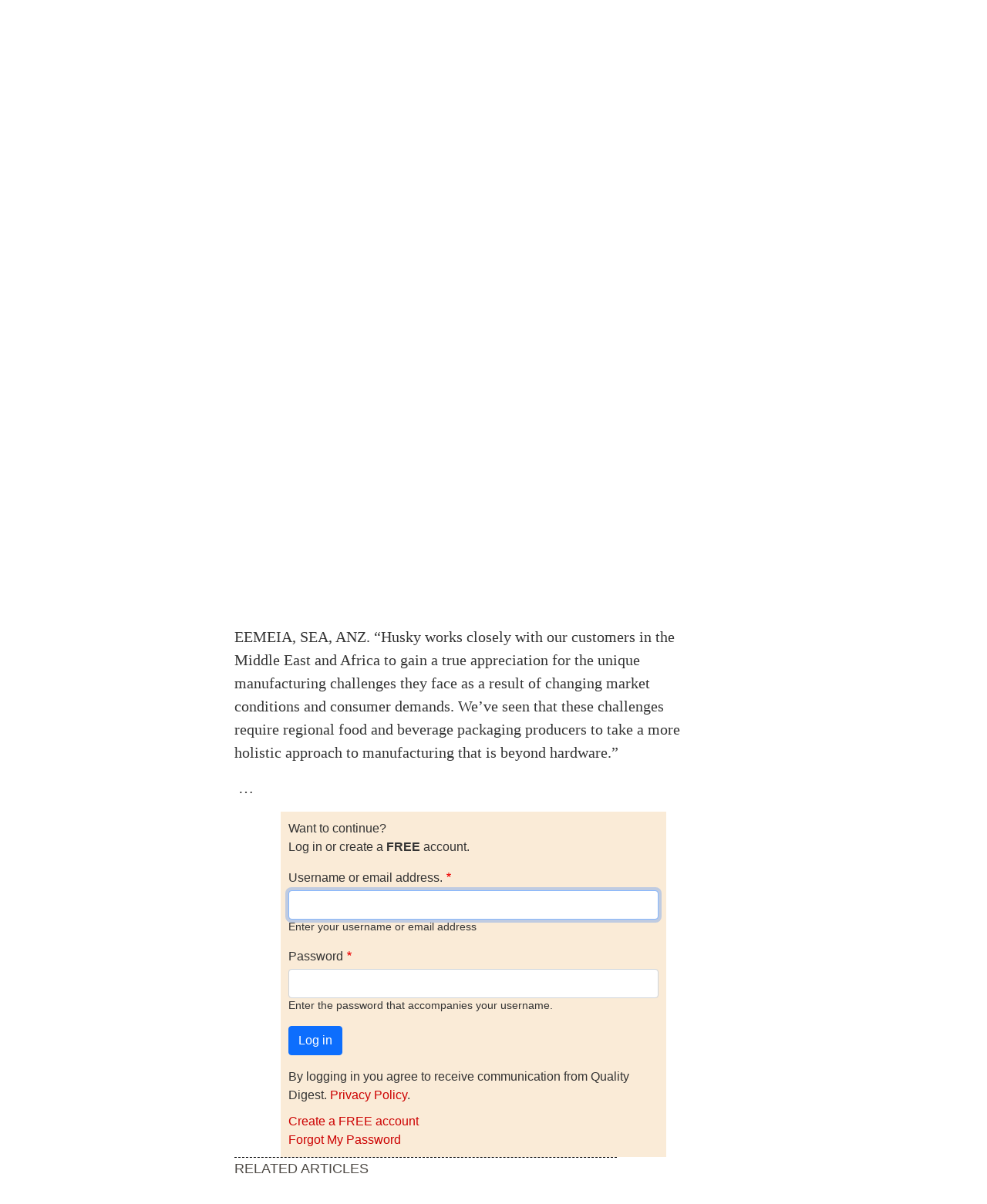

--- FILE ---
content_type: text/html; charset=UTF-8
request_url: https://www.qualitydigest.com/inside/customer-care-news/husky-technologies-travels-dubai-112322.html
body_size: 14139
content:


<!-- THEME DEBUG -->
<!-- THEME HOOK: 'html' -->
<!-- FILE NAME SUGGESTIONS:
   * html--node--editorial.html.twig
   * html--node--35248.html.twig
   * html--node--%.html.twig
   * html--node.html.twig
   x html.html.twig
-->
<!-- BEGIN OUTPUT from 'sites/default/themes/qd/templates/layout/html.html.twig' -->

<!DOCTYPE html>
<html lang="en" dir="ltr" prefix="content: http://purl.org/rss/1.0/modules/content/  dc: http://purl.org/dc/terms/  foaf: http://xmlns.com/foaf/0.1/  og: http://ogp.me/ns#  rdfs: http://www.w3.org/2000/01/rdf-schema#  schema: http://schema.org/  sioc: http://rdfs.org/sioc/ns#  sioct: http://rdfs.org/sioc/types#  skos: http://www.w3.org/2004/02/skos/core#  xsd: http://www.w3.org/2001/XMLSchema# " class="h-100">
  <head>
    <meta charset="utf-8" />
<script>var _paq = _paq || [];(function(){var u=(("https:" == document.location.protocol) ? "https://stats.perfectcube.io/" : "https://stats.perfectcube.io/");_paq.push(["setSiteId", "6"]);_paq.push(["setTrackerUrl", u+"matomo.php"]);_paq.push(["setDoNotTrack", 1]);_paq.push(["setCookieDomain", ".www.qualitydigest.com"]);if (!window.matomo_search_results_active) {_paq.push(["trackPageView"]);}_paq.push(["setIgnoreClasses", ["no-tracking","colorbox"]]);_paq.push(["enableLinkTracking"]);var d=document,g=d.createElement("script"),s=d.getElementsByTagName("script")[0];g.type="text/javascript";g.defer=true;g.async=true;g.src="/sites/default/files/matomo/matomo.js?t9jspg";s.parentNode.insertBefore(g,s);})();</script>
<link rel="canonical" href="https://www.qualitydigest.com/inside/customer-care-news/husky-technologies-travels-dubai-112322.html" />
<meta name="description" content="(Husky Technologies, Bolton, MA) -- Husky Technologies, a pioneering technology provider delivering essential needs to the global community, was in Dubai, United Arab Emirates, Nov. 8–11, exhibiting at Gulfood Manufacturing 2022." />
<meta name="dcterms.title" content="Husky Technologies Travels to Dubai" />
<meta name="dcterms.creator" content="Quality Digest" />
<meta name="dcterms.description" content="(Husky Technologies, Bolton, MA) -- Husky Technologies, a pioneering technology provider delivering essential needs to the global community, was in Dubai, United Arab Emirates, Nov. 8–11, exhibiting at Gulfood Manufacturing 2022." />
<meta property="og:site_name" content="Quality Digest" />
<meta property="og:type" content="website" />
<meta property="og:url" content="https://www.qualitydigest.com/inside/customer-care-news/husky-technologies-travels-dubai-112322.html" />
<meta property="og:title" content="Husky Technologies Travels to Dubai" />
<meta property="og:description" content="(Husky Technologies, Bolton, MA) -- Husky Technologies, a pioneering technology provider delivering essential needs to the global community, was in Dubai, United Arab Emirates, Nov. 8–11, exhibiting at Gulfood Manufacturing 2022." />
<meta name="Generator" content="Drupal 8 (https://www.drupal.org)" />
<meta name="MobileOptimized" content="width" />
<meta name="HandheldFriendly" content="true" />
<meta name="viewport" content="width=device-width, initial-scale=1.0" />
<link rel="shortcut icon" href="/sites/default/files/favicon_1.gif" type="image/gif" />
<link rel="revision" href="https://www.qualitydigest.com/inside/customer-care-news/husky-technologies-travels-dubai-112322.html" />

    <title>Husky Technologies Travels to Dubai | Quality Digest</title>
    <link rel="stylesheet" media="all" href="/sites/default/files/css/css_gCD3RidX3f6v6etmfRc_Fy2evUifZ9a2VeG4EazDRgI.css" />
<link rel="stylesheet" media="all" href="https://unpkg.com/aos@2.3.1/dist/aos.css" />
<link rel="stylesheet" media="all" href="/sites/default/files/css/css_WF9fHSohm7sjg3NfKMXS02wpWK2JiE8hoJ5jLElDKYY.css" />
<link rel="stylesheet" media="all" href="/sites/default/files/css/css_bS82FjRghUPet31vup6sJmY7DHbPdALU3AaPbD32uNQ.css" />

    <script type="application/json" data-drupal-selector="drupal-settings-json">{"path":{"baseUrl":"\/","scriptPath":null,"pathPrefix":"","currentPath":"node\/35248","currentPathIsAdmin":false,"isFront":false,"currentLanguage":"en"},"pluralDelimiter":"\u0003","suppressDeprecationErrors":true,"matomo":{"disableCookies":false,"trackMailto":true},"toastr":{"messages":[],"settings":{"toastr_toast_position":"toast-top-right","toastr_toast_type":"info","toastr_close_button":true,"toastr_progress_bar":false,"toastr_show_easing":"swing","toastr_hide_easing":"linear","toastr_show_method":"fadeIn","toastr_hide_method":"fadeOut","toastr_newest":true,"toastr_prevent_duplicate":true,"toastr_timeout":3000,"toastr_extended_timeout":8000,"toastr_show_duration":300,"toastr_hide_duration":1000,"toastr_leave_errors":true}},"qd":{"adbutler":{"nid":"35248"}},"statistics":{"data":{"nid":"35248"},"url":"\/core\/modules\/statistics\/statistics.php"},"ajaxTrustedUrl":{"form_action_p_pvdeGsVG5zNF_XLGPTvYSKCf43t8qZYSwcfZl2uzM":true,"\/comment\/reply\/node\/35248\/comment_node_editorial":true},"googleCSE":{"cx":"018405013924599390835:mpubrotnwbs","language":"en","resultsWidth":0,"domain":""},"user":{"uid":0,"permissionsHash":"1c9df8b1840b716eb7a75dc6bb59ec683ea0821bef97528a62fb5446cc871d33"}}</script>

<!--[if lte IE 8]>
<script src="/sites/default/files/js/js_VtafjXmRvoUgAzqzYTA3Wrjkx9wcWhjP0G4ZnnqRamA.js"></script>
<![endif]-->
<script src="/sites/default/files/js/js_rpvXNXRS3XUPWzCXlyAoa7rqGUt25Ou7loW6Se9303E.js"></script>
<script src="https://use.fontawesome.com/releases/v5.13.1/js/all.js" defer crossorigin="anonymous"></script>
<script src="https://use.fontawesome.com/releases/v5.13.1/js/v4-shims.js" defer crossorigin="anonymous"></script>
<script src="/sites/default/files/js/js_8_iNRZEe0TM0NPACjO0NPvBmXSfQHwIlRQPyciH94Ys.js"></script>
<script src="/sites/default/modules/qd_custom/js/inline_video.js?t9jspg"></script>

    
    <!-- Global site tag (gtag.js) - Google Analytics -->
    <script async src="https://www.googletagmanager.com/gtag/js?id=G-VG8J2BT0SW"></script>
    <script>
      window.dataLayer = window.dataLayer || [];
      function gtag(){dataLayer.push(arguments);}
      gtag('js', new Date());

      gtag('config', 'G-VG8J2BT0SW');
    </script>
    <script type="text/javascript">window.abkw = '35248';</script>
  </head>
  <body class="path-node page-node-type-editorial   d-flex flex-column h-100 sticky-sidebar">
    <span class="monitor" style="display:none">{domain:"www.qualitydigest.com",server:"169.47.211.87"}</span>
        <a href="#main-content" class="visually-hidden focusable skip-link">
      Skip to main content
    </a>
    
    

<!-- THEME DEBUG -->
<!-- THEME HOOK: 'off_canvas_page_wrapper' -->
<!-- BEGIN OUTPUT from 'themes/contrib/bootstrap5/templates/content/off-canvas-page-wrapper.html.twig' -->
  <div class="dialog-off-canvas-main-canvas d-flex flex-column h-100" data-off-canvas-main-canvas>
    

<!-- THEME DEBUG -->
<!-- THEME HOOK: 'page' -->
<!-- FILE NAME SUGGESTIONS:
   * page--node--editorial.html.twig
   * page--node--35248.html.twig
   * page--node--%.html.twig
   * page--node.html.twig
   x page.html.twig
-->
<!-- BEGIN OUTPUT from 'sites/default/themes/qd/templates/layout/page.html.twig' -->



<header>
  

<!-- THEME DEBUG -->
<!-- THEME HOOK: 'region' -->
<!-- FILE NAME SUGGESTIONS:
   * region--header.html.twig
   x region.html.twig
-->
<!-- BEGIN OUTPUT from 'core/themes/classy/templates/layout/region.html.twig' -->
  <div class="region region-header">
    

<!-- THEME DEBUG -->
<!-- THEME HOOK: 'block' -->
<!-- FILE NAME SUGGESTIONS:
   * block--qd--block-content--basic.html.twig
   * block--block-content--header.html.twig
   * block--header--ga4analyticstag.html.twig
   * block--header.html.twig
   * block--ga4analyticstag.html.twig
   * block--block-content--02a8caba-1f2c-41de-bbb4-310213e01d00.html.twig
   * block--qd--basic.html.twig
   * block--basic.html.twig
   * block--block-content.html.twig
   x block.html.twig
-->
<!-- BEGIN OUTPUT from 'core/themes/classy/templates/block/block.html.twig' -->
<div id="block-ga4analyticstag" class="block block-block-content block-block-content02a8caba-1f2c-41de-bbb4-310213e01d00">
  
    
      

<!-- THEME DEBUG -->
<!-- THEME HOOK: 'field' -->
<!-- FILE NAME SUGGESTIONS:
   * field--block-content--body--full.html.twig
   * field--block-content--body--full.html.twig
   * field--block-content--basic--body--full.html.twig
   * field--block-content--body--full.html.twig
   * field--body--full.html.twig
   * field--block-content--body--basic.html.twig
   * field--block-content--body.html.twig
   * field--block-content--basic.html.twig
   * field--body.html.twig
   x field--text-with-summary.html.twig
   * field.html.twig
-->
<!-- BEGIN OUTPUT from 'core/themes/classy/templates/field/field--text-with-summary.html.twig' -->

            <div class="clearfix text-formatted field field--name-body field--type-text-with-summary field--label-hidden field__item"><!-- Google tag (gtag.js) -->
<script async src="https://www.googletagmanager.com/gtag/js?id=G-VG8J2BT0SW"></script>
<script>
  window.dataLayer = window.dataLayer || [];
  function gtag(){dataLayer.push(arguments);}
  gtag('js', new Date());

  gtag('config', 'G-VG8J2BT0SW');
</script>
</div>
      
<!-- END OUTPUT from 'core/themes/classy/templates/field/field--text-with-summary.html.twig' -->


  </div>

<!-- END OUTPUT from 'core/themes/classy/templates/block/block.html.twig' -->



<!-- THEME DEBUG -->
<!-- THEME HOOK: 'block' -->
<!-- FILE NAME SUGGESTIONS:
   * block--roadblock-ad-block--header.html.twig
   * block--qd-custom--header.html.twig
   * block--header--roadblockad-2.html.twig
   * block--header.html.twig
   * block--roadblockad-2.html.twig
   * block--roadblock-ad-block.html.twig
   * block--qd-custom.html.twig
   x block.html.twig
-->
<!-- BEGIN OUTPUT from 'core/themes/classy/templates/block/block.html.twig' -->
<div id="block-roadblockad-2" class="block block-qd-custom block-roadblock-ad-block">
  
    
      

<!-- THEME DEBUG -->
<!-- THEME HOOK: 'roadblock_ad_block' -->
<!-- BEGIN OUTPUT from 'sites/default/modules/qd_custom/templates/roadblock-ad-block.html.twig' -->
<style type="text/css">
#block-roadblockad-2 {
    text-align: center;
    padding-bottom: 20px;
    padding-top: 10px;
    background: gray;
}
</style>
<div class="clear-both">
        <!-- Dropdown Banner [async] -->
    <script type="text/javascript">
    if (!window.AdButler){(
      function(){
        var s = document.createElement("script"); 
            s.async = true; 
            s.type = "text/javascript";
            s.src = "https://servedbyadbutler.com/app.js";
        var n = document.getElementsByTagName("script")[0]; 
            n.parentNode.insertBefore(s, n);
      }());
    }
    </script>
    <script type="text/javascript">
            var AdButler = AdButler || {}; AdButler.ads = AdButler.ads || [];
      var abkw = window.abkw || "";
      var plc359392 = window.plc359392 || 0;
    </script>
    <div id="placement_359392_0"></div>
            <script type="text/javascript">
      AdButler.ads.push({
        handler: function(opt){ 
          AdButler.register(174223, 359392, [970,250], "placement_359392_"+opt.place, opt); 
        }, 
        opt: { 
          place: plc359392++, 
          keywords: abkw, 
          domain: "servedbyadbutler.com", 
          click:"CLICK_MACRO_PLACEHOLDER" 
        }
      });
    </script>
</div>

<!-- END OUTPUT from 'sites/default/modules/qd_custom/templates/roadblock-ad-block.html.twig' -->


  </div>

<!-- END OUTPUT from 'core/themes/classy/templates/block/block.html.twig' -->


  </div>

<!-- END OUTPUT from 'core/themes/classy/templates/layout/region.html.twig' -->

  

    
  <nav class="navbar navbar-expand-lg   ">
    <div class="container d-flex">
      

<!-- THEME DEBUG -->
<!-- THEME HOOK: 'region' -->
<!-- FILE NAME SUGGESTIONS:
   * region--nav-branding.html.twig
   x region.html.twig
-->
<!-- BEGIN OUTPUT from 'core/themes/classy/templates/layout/region.html.twig' -->
  <div class="region region-nav-branding">
    

<!-- THEME DEBUG -->
<!-- THEME HOOK: 'block' -->
<!-- FILE NAME SUGGESTIONS:
   * block--simple-block--nav-branding.html.twig
   * block--nav-branding--qdlogo.html.twig
   * block--nav-branding.html.twig
   * block--qdlogo.html.twig
   * block--simple-block--qd-logo.html.twig
   * block--simple-block.html.twig
   x block.html.twig
-->
<!-- BEGIN OUTPUT from 'core/themes/classy/templates/block/block.html.twig' -->
<div id="block-qdlogo" class="block block-simple-block block-simple-blockqd-logo">
  
    
      <p><a href="../../../../../../"><img src="../../../../../../sites/default/files/tinymce/QD_logo_300_1.png" alt="" width="300" height="45" /></a></p>
  </div>

<!-- END OUTPUT from 'core/themes/classy/templates/block/block.html.twig' -->



<!-- THEME DEBUG -->
<!-- THEME HOOK: 'block' -->
<!-- FILE NAME SUGGESTIONS:
   * block--qd--block-content--basic.html.twig
   * block--block-content--nav-branding.html.twig
   * block--nav-branding--socialtopnav.html.twig
   * block--nav-branding.html.twig
   * block--socialtopnav.html.twig
   * block--block-content--3772f49a-7930-4e1e-8a8d-cf40c5763f34.html.twig
   * block--qd--basic.html.twig
   * block--basic.html.twig
   * block--block-content.html.twig
   x block.html.twig
-->
<!-- BEGIN OUTPUT from 'core/themes/classy/templates/block/block.html.twig' -->
<div id="block-socialtopnav" class="block block-block-content block-block-content3772f49a-7930-4e1e-8a8d-cf40c5763f34">
  
    
      

<!-- THEME DEBUG -->
<!-- THEME HOOK: 'field' -->
<!-- FILE NAME SUGGESTIONS:
   * field--block-content--body--full.html.twig
   * field--block-content--body--full.html.twig
   * field--block-content--basic--body--full.html.twig
   * field--block-content--body--full.html.twig
   * field--body--full.html.twig
   * field--block-content--body--basic.html.twig
   * field--block-content--body.html.twig
   * field--block-content--basic.html.twig
   * field--body.html.twig
   x field--text-with-summary.html.twig
   * field.html.twig
-->
<!-- BEGIN OUTPUT from 'core/themes/classy/templates/field/field--text-with-summary.html.twig' -->

            <div class="clearfix text-formatted field field--name-body field--type-text-with-summary field--label-hidden field__item"><div id="social"><a href="https://www.instagram.com/qualitydigest" target="_blank" rel="noopener"><img src="/../gImages/Small%20SM%20Logos/IG-35.png" width="35" height="35" align="middle" border="0" /></a>  <a href="https://www.facebook.com/QualityDigestMedia" target="_blank" rel="noopener"><img src="/../gImages/Small%20SM%20Logos/FB-35.png" width="35" height="35" align="middle" border="0" /></a>  <a href="http://www.linkedin.com/company/quality-digest" target="_blank" rel="noopener"><img src="/../gImages/Small%20SM%20Logos/LI-35.png" width="35" height="35" align="middle" border="0" /></a>  <a href="https://twitter.com/qualitydigest" target="_blank" rel="noopener"><img src="/../gImages/Small%20SM%20Logos/X-35.png" width="35" height="35" align="middle" border="0" /></a>  <a href="http://www.youtube.com/technorazziLIVE" target="_blank" rel="noopener"><img src="/../gImages/Small%20SM%20Logos/YT-35.png" width="35" height="35" align="middle" border="0" /></a></div></div>
      
<!-- END OUTPUT from 'core/themes/classy/templates/field/field--text-with-summary.html.twig' -->


  </div>

<!-- END OUTPUT from 'core/themes/classy/templates/block/block.html.twig' -->



<!-- THEME DEBUG -->
<!-- THEME HOOK: 'block' -->
<!-- FILE NAME SUGGESTIONS:
   * block--useraccountmenu.html.twig
   * block--menu-block--nav-branding.html.twig
   * block--nav-branding--useraccountmenu.html.twig
   * block--nav-branding.html.twig
   * block--menu-block--account.html.twig
   * block--menu-block.html.twig
   x block--system-menu-block.html.twig
   * block.html.twig
-->
<!-- BEGIN OUTPUT from 'themes/contrib/bootstrap5/templates/block/block--system-menu-block.html.twig' -->
<nav aria-labelledby="block-useraccountmenu-menu" id="block-useraccountmenu" class="block block-menu navigation menu--account">
            
  <h5 class="visually-hidden" id="block-useraccountmenu-menu">User account menu</h5>
  

        
  </nav>

<!-- END OUTPUT from 'themes/contrib/bootstrap5/templates/block/block--system-menu-block.html.twig' -->


  </div>

<!-- END OUTPUT from 'core/themes/classy/templates/layout/region.html.twig' -->


            <button id="mobile-menu-trigger"
              class="navbar-toggler collapsed hamburger hamburger--squeeze" 
              type="button" data-bs-toggle="collapse"
              data-bs-target="#navbarSupportedContent" 
              aria-controls="navbarSupportedContent"
              aria-expanded="false" 
              aria-label="Toggle navigation"
      >
        <span class="hamburger-box">
          <span class="hamburger-inner"></span>
        </span>
      </button>

      <div class="collapse navbar-collapse justify-content-md-end" id="navbarSupportedContent">
        

<!-- THEME DEBUG -->
<!-- THEME HOOK: 'region' -->
<!-- FILE NAME SUGGESTIONS:
   * region--nav-main.html.twig
   x region.html.twig
-->
<!-- BEGIN OUTPUT from 'core/themes/classy/templates/layout/region.html.twig' -->
  <div class="region region-nav-main">
    

<!-- THEME DEBUG -->
<!-- THEME HOOK: 'block' -->
<!-- FILE NAME SUGGESTIONS:
   * block--system-menu-block--main--nav-main.html.twig
   * block--system--main--nav-main.html.twig
   * block--system-menu-block--nav-main.html.twig
   * block--system--nav-main.html.twig
   * block--nav-main--qd-main-navigation.html.twig
   * block--nav-main.html.twig
   * block--qd-main-navigation.html.twig
   * block--system-menu-block--main.html.twig
   x block--system-menu-block.html.twig
   * block--system.html.twig
   * block.html.twig
-->
<!-- BEGIN OUTPUT from 'themes/contrib/bootstrap5/templates/block/block--system-menu-block.html.twig' -->
<nav aria-labelledby="block-qd-main-navigation-menu" id="block-qd-main-navigation" class="block block-menu navigation menu--main">
            
  <h5 class="visually-hidden" id="block-qd-main-navigation-menu">Main navigation</h5>
  

        

<!-- THEME DEBUG -->
<!-- THEME HOOK: 'menu__main' -->
<!-- FILE NAME SUGGESTIONS:
   x menu--main.html.twig
   x menu--main.html.twig
   * menu.html.twig
-->
<!-- BEGIN OUTPUT from 'themes/contrib/bootstrap5/templates/navigation/menu--main.html.twig' -->

            <ul class="navbar-nav mr-auto">
                        <li class="nav-item dropdown">
          <span title="Expand menu Topics" class="nav-item nav-link dropdown-toggle" role="button" data-bs-toggle="dropdown" aria-expanded="false">Topics</span>
                  <ul class="dropdown-menu">
                        <li class="nav-item">
          <a href="/topic/customer-care" class="dropdown-item" data-drupal-link-system-path="node/34382">Customer Care</a>
      </li>

                    <li class="nav-item">
          <a href="/topic/fda-compliance" class="dropdown-item" data-drupal-link-system-path="node/34383">Regulated Industries</a>
      </li>

                    <li class="nav-item">
          <a href="/topic/innovation" class="dropdown-item" data-drupal-link-system-path="node/34385">Research &amp; Tech</a>
      </li>

                    <li class="nav-item">
          <a href="/topic/lean" class="dropdown-item" data-drupal-link-system-path="node/34386">Quality Improvement Tools</a>
      </li>

                    <li class="nav-item">
          <a href="/topic/management" class="dropdown-item" data-drupal-link-system-path="node/34387">People Management</a>
      </li>

                    <li class="nav-item">
          <a href="/topic/metrology" class="dropdown-item" data-drupal-link-system-path="node/34388">Metrology</a>
      </li>

                    <li class="nav-item">
          <a href="/topic/operations" class="dropdown-item" data-drupal-link-system-path="node/34389">Manufacturing</a>
      </li>

                    <li class="nav-item">
          <a href="/topic/roadshow" class="dropdown-item" data-drupal-link-system-path="node/38155">Roadshow</a>
      </li>

                    <li class="nav-item">
          <a href="/topic/standards" class="dropdown-item" data-drupal-link-system-path="node/34392">QMS &amp; Standards</a>
      </li>

                    <li class="nav-item">
          <a href="/topic/statistics" class="dropdown-item" data-drupal-link-system-path="node/34393">Statistical Methods</a>
      </li>

                    <li class="nav-item">
          <a href="/topic/sustainability" class="dropdown-item" data-drupal-link-system-path="node/34395">Resource Management</a>
      </li>

        </ul>
  
      </li>

                    <li class="nav-item dropdown">
          <span class="nav-item nav-link dropdown-toggle" role="button" data-bs-toggle="dropdown" aria-expanded="false" title="Expand menu Videos/Webinars">Videos/Webinars</span>
                  <ul class="dropdown-menu">
                        <li class="nav-item">
          <a href="/video/player" class="dropdown-item" data-drupal-link-system-path="video/player">All videos</a>
      </li>

                    <li class="nav-item">
          <a href="/content/product-demos.html" class="dropdown-item" data-drupal-link-system-path="content/product-demos.html">Product Demos</a>
      </li>

                    <li class="nav-item">
          <a href="/content/quality-digest-webinar-recordings" class="dropdown-item" data-drupal-link-system-path="node/22686">Webinars</a>
      </li>

        </ul>
  
      </li>

                    <li class="nav-item dropdown">
          <span class="nav-item nav-link dropdown-toggle" role="button" data-bs-toggle="dropdown" aria-expanded="false" title="Expand menu Advertise">Advertise</span>
                  <ul class="dropdown-menu">
                        <li class="nav-item">
          <a href="/content/advertise-with-quality-digest" class="dropdown-item" data-drupal-link-system-path="webform/media_planner">Advertise</a>
      </li>

                    <li class="nav-item">
          <a href="/b2b-press-release-submission" class="dropdown-item" data-drupal-link-system-path="webform/b2b_press_release">Submit B2B Press Release</a>
      </li>

                    <li class="nav-item">
          <a href="/content/editorial-submission-guidelines" class="dropdown-item" data-drupal-link-system-path="node/34090">Write for us</a>
      </li>

        </ul>
  
      </li>

                    <li class="nav-item">
          <a href="/topic/metrology" class="nav-item nav-link" data-drupal-link-system-path="node/34388">Metrology Hub</a>
      </li>

                    <li class="nav-item">
          <a href="/training-services" class="nav-item nav-link" data-drupal-link-system-path="node/34138">Training</a>
      </li>

                    <li class="nav-item">
          <a href="/user/register" class="nav-item nav-link" data-drupal-link-system-path="user/register">Subscribe</a>
      </li>

                    <li class="nav-item">
          <a href="/user/login" class="nav-item nav-link" data-drupal-link-system-path="user/login">Log in</a>
      </li>

        </ul>
  



<!-- END OUTPUT from 'themes/contrib/bootstrap5/templates/navigation/menu--main.html.twig' -->


  </nav>

<!-- END OUTPUT from 'themes/contrib/bootstrap5/templates/block/block--system-menu-block.html.twig' -->



<!-- THEME DEBUG -->
<!-- THEME HOOK: 'block' -->
<!-- FILE NAME SUGGESTIONS:
   * block--google-cse--nav-main.html.twig
   * block--nav-main--googlecse.html.twig
   * block--nav-main.html.twig
   * block--googlecse.html.twig
   * block--google-cse.html.twig
   x block.html.twig
-->
<!-- BEGIN OUTPUT from 'core/themes/classy/templates/block/block.html.twig' -->
<div id="block-googlecse" class="block block-google-cse">
  
    
      

<!-- THEME DEBUG -->
<!-- THEME HOOK: 'google_cse_results' -->
<!-- BEGIN OUTPUT from 'modules/contrib/google_cse/templates/google_cse_results.html.twig' -->

  <div class="google-cse-results-prefix"></div>

  

<!-- THEME DEBUG -->
<!-- THEME HOOK: 'form' -->
<!-- BEGIN OUTPUT from 'core/themes/classy/templates/form/form.html.twig' -->
<form class="google-cse-search-box-form" data-drupal-selector="google-cse-search-box-form" action="/inside/customer-care-news/husky-technologies-travels-dubai-112322.html" method="get" id="google-cse-search-box-form" accept-charset="UTF-8">
  

<!-- THEME DEBUG -->
<!-- THEME HOOK: 'input__hidden' -->
<!-- FILE NAME SUGGESTIONS:
   * input--hidden.html.twig
   * input--edit-cx.html.twig
   x input.html.twig
-->
<!-- BEGIN OUTPUT from 'themes/contrib/bootstrap5/templates/form/input.html.twig' -->

  <input data-drupal-selector="edit-cx" type="hidden" name="cx" value="018405013924599390835:mpubrotnwbs" />


<!-- END OUTPUT from 'themes/contrib/bootstrap5/templates/form/input.html.twig' -->



<!-- THEME DEBUG -->
<!-- THEME HOOK: 'input__hidden' -->
<!-- FILE NAME SUGGESTIONS:
   * input--hidden.html.twig
   * input--edit-cof.html.twig
   x input.html.twig
-->
<!-- BEGIN OUTPUT from 'themes/contrib/bootstrap5/templates/form/input.html.twig' -->

  <input data-drupal-selector="edit-cof" type="hidden" name="cof" value="FORID:11" />


<!-- END OUTPUT from 'themes/contrib/bootstrap5/templates/form/input.html.twig' -->



<!-- THEME DEBUG -->
<!-- THEME HOOK: 'form_element' -->
<!-- FILE NAME SUGGESTIONS:
   * form-element--textfield.html.twig
   * form-element--edit-keys.html.twig
   * form-element--google-cse-search-box-form--textfield.html.twig
   * form-element--form-id--google-cse-search-box-form.html.twig
   * form-element--type--textfield.html.twig
   x form-element.html.twig
-->
<!-- BEGIN OUTPUT from 'core/themes/classy/templates/form/form-element.html.twig' -->
<div class="js-form-item form-item js-form-type-textfield form-type-textfield js-form-item-keys form-item-keys">
      

<!-- THEME DEBUG -->
<!-- THEME HOOK: 'form_element_label' -->
<!-- FILE NAME SUGGESTIONS:
   * form-element-label--google-cse-search-box-form--textfield.html.twig
   * form-element-label--form-id--google-cse-search-box-form.html.twig
   * form-element-label--type--textfield.html.twig
   x form-element-label.html.twig
-->
<!-- BEGIN OUTPUT from 'core/themes/classy/templates/form/form-element-label.html.twig' -->
<label for="edit-keys">Enter your keywords</label>
<!-- END OUTPUT from 'core/themes/classy/templates/form/form-element-label.html.twig' -->


        

<!-- THEME DEBUG -->
<!-- THEME HOOK: 'input__textfield' -->
<!-- FILE NAME SUGGESTIONS:
   * input--textfield.html.twig
   * input--edit-keys.html.twig
   x input.html.twig
-->
<!-- BEGIN OUTPUT from 'themes/contrib/bootstrap5/templates/form/input.html.twig' -->

  <input data-drupal-selector="edit-keys" type="text" id="edit-keys" name="keys" value="" size="0" maxlength="128" class="form-text form-control" />


<!-- END OUTPUT from 'themes/contrib/bootstrap5/templates/form/input.html.twig' -->


        </div>

<!-- END OUTPUT from 'core/themes/classy/templates/form/form-element.html.twig' -->



<!-- THEME DEBUG -->
<!-- THEME HOOK: 'input__submit' -->
<!-- FILE NAME SUGGESTIONS:
   * input--submit.html.twig
   * input--edit-sa.html.twig
   x input.html.twig
-->
<!-- BEGIN OUTPUT from 'themes/contrib/bootstrap5/templates/form/input.html.twig' -->

  <input data-drupal-selector="edit-sa" type="submit" id="edit-sa" name="op" value="Search" class="button js-form-submit form-submit btn btn-primary" />


<!-- END OUTPUT from 'themes/contrib/bootstrap5/templates/form/input.html.twig' -->



<!-- THEME DEBUG -->
<!-- THEME HOOK: 'input__hidden' -->
<!-- FILE NAME SUGGESTIONS:
   * input--hidden.html.twig
   * input--form-e-bwkf6W4cnCLvw3O9eY-NaAZUFwZXDarAF0QnZ-xTU.html.twig
   x input.html.twig
-->
<!-- BEGIN OUTPUT from 'themes/contrib/bootstrap5/templates/form/input.html.twig' -->

  <input autocomplete="off" data-drupal-selector="form-e-bwkf6w4cnclvw3o9ey-naazufwzxdaraf0qnz-xtu" type="hidden" name="form_build_id" value="form-e-bwkf6W4cnCLvw3O9eY_NaAZUFwZXDarAF0QnZ-xTU" />


<!-- END OUTPUT from 'themes/contrib/bootstrap5/templates/form/input.html.twig' -->



<!-- THEME DEBUG -->
<!-- THEME HOOK: 'input__hidden' -->
<!-- FILE NAME SUGGESTIONS:
   * input--hidden.html.twig
   * input--edit-google-cse-search-box-form.html.twig
   x input.html.twig
-->
<!-- BEGIN OUTPUT from 'themes/contrib/bootstrap5/templates/form/input.html.twig' -->

  <input data-drupal-selector="edit-google-cse-search-box-form" type="hidden" name="form_id" value="google_cse_search_box_form" />


<!-- END OUTPUT from 'themes/contrib/bootstrap5/templates/form/input.html.twig' -->


</form>

<!-- END OUTPUT from 'core/themes/classy/templates/form/form.html.twig' -->



<div id="google-cse-results">
  <gcse:searchbox-only gname="google_cse"></gcse:searchbox-only><gcse:searchresults-only gname="google_cse"></gcse:searchresults-only>
  <noscript>
    <a href="https://www.qualitydigest.com/cse?keys">View the results at Google</a>, or enable JavaScript to view them here.
  </noscript>
</div>
  <div class="google-cse-results-suffix"></div>

<!-- END OUTPUT from 'modules/contrib/google_cse/templates/google_cse_results.html.twig' -->


  </div>

<!-- END OUTPUT from 'core/themes/classy/templates/block/block.html.twig' -->



<!-- THEME DEBUG -->
<!-- THEME HOOK: 'block' -->
<!-- FILE NAME SUGGESTIONS:
   * block--mobilemenu.html.twig
   * block--menu-block--mobile-menu--nav-main.html.twig
   * block--menu-block--nav-main.html.twig
   * block--nav-main--mobilemenu.html.twig
   * block--nav-main.html.twig
   * block--menu-block--mobile-menu.html.twig
   * block--menu-block.html.twig
   x block--system-menu-block.html.twig
   * block.html.twig
-->
<!-- BEGIN OUTPUT from 'themes/contrib/bootstrap5/templates/block/block--system-menu-block.html.twig' -->
<nav aria-labelledby="block-mobilemenu-menu" id="block-mobilemenu" class="block block-menu navigation menu--mobile-menu">
            
  <h5 class="visually-hidden" id="block-mobilemenu-menu">Mobile Menu</h5>
  

        

<!-- THEME DEBUG -->
<!-- THEME HOOK: 'menu' -->
<!-- FILE NAME SUGGESTIONS:
   x menu--mobile-menu.html.twig
   * menu.html.twig
-->
<!-- BEGIN OUTPUT from 'sites/default/themes/qd/templates/navigation/menu--mobile-menu.html.twig' -->

        <ul class="nav navbar-nav">
            <li class="nav-item">
      <a href="/QD-Home" class="nav-link" data-drupal-link-system-path="node/3947">Home</a>
          </li>
          <li class="nav-item">
      <span class="nav-link dropdown-toggle nav-link dropdown-toggle" data-bs-toggle="dropdown" aria-expanded="false" role="button" id="topics_dropdown" title="Topics">Topics</span>
                      <ul class="dropdown-menu level-1">
            <li class="nav-item">
      <a href="/topic/customer-care" class="nav-link" data-drupal-link-system-path="node/34382">Customer Care</a>
          </li>
          <li class="nav-item">
      <a href="/topic/fda-compliance" class="nav-link" data-drupal-link-system-path="node/34383">Regulated Industries</a>
          </li>
          <li class="nav-item">
      <a href="/topic/innovation" class="nav-link" data-drupal-link-system-path="node/34385">Research &amp; Tech</a>
          </li>
          <li class="nav-item">
      <a href="/topic/lean" class="nav-link" data-drupal-link-system-path="node/34386">Quality Improvement Tools</a>
          </li>
          <li class="nav-item">
      <a href="/topic/management" class="nav-link" data-drupal-link-system-path="node/34387">People Management</a>
          </li>
          <li class="nav-item">
      <a href="/topic/metrology" class="nav-link" data-drupal-link-system-path="node/34388">Metrology</a>
          </li>
          <li class="nav-item">
      <a href="/topic/operations" class="nav-link" data-drupal-link-system-path="node/34389">Manufacturing</a>
          </li>
          <li class="nav-item">
      <a href="/topic/roadshow" class="nav-link" data-drupal-link-system-path="node/38155">Roadshow</a>
          </li>
          <li class="nav-item">
      <a href="/topic/standards" class="nav-link" data-drupal-link-system-path="node/34392">QMS &amp; Standards</a>
          </li>
          <li class="nav-item">
      <a href="/topic/statistics" class="nav-link" data-drupal-link-system-path="node/34393">Statistical Methods</a>
          </li>
          <li class="nav-item">
      <a href="/node/34394" class="nav-link" data-drupal-link-system-path="node/34394">Supply Chain</a>
          </li>
          <li class="nav-item">
      <a href="/topic/sustainability" class="nav-link" data-drupal-link-system-path="node/34395">Resource Management</a>
          </li>
  </ul>
  
          </li>
          <li class="nav-item">
      <a href="/user/login" class="nav-link" data-drupal-link-system-path="user/login">Login / Subscribe</a>
          </li>
          <li class="nav-item">
      <span class="nav-link dropdown-toggle nav-link dropdown-toggle" data-bs-toggle="dropdown" aria-expanded="false" role="button" id="more_dropdown">More...</span>
                      <ul class="dropdown-menu level-1">
            <li class="nav-item">
      <a href="/insider/quality_insider_columns" class="nav-link" data-drupal-link-system-path="content/features/69 70">All Features</a>
          </li>
          <li class="nav-item">
      <a href="/content/news/71" class="nav-link" data-drupal-link-system-path="content/news/71">All News</a>
          </li>
          <li class="nav-item">
      <a href="/content/video2" class="nav-link">All Videos</a>
          </li>
          <li class="nav-item">
      <a href="https://kaizeninstituteonline.com/" class="nav-link">Training</a>
          </li>
  </ul>
  
          </li>
  </ul>
  


<!-- END OUTPUT from 'sites/default/themes/qd/templates/navigation/menu--mobile-menu.html.twig' -->


  </nav>

<!-- END OUTPUT from 'themes/contrib/bootstrap5/templates/block/block--system-menu-block.html.twig' -->


  </div>

<!-- END OUTPUT from 'core/themes/classy/templates/layout/region.html.twig' -->


        
      </div>
    </div>
  </nav>
  
</header>

<main role="main">
  <a id="main-content" tabindex="-1"></a>
  
  

    
  
  

  <div class="container">
        <div class="row g-0 sidebar-sticky">
      
      
      <div class="order-1 order-lg-2 col-12 col-lg-9" id="content">
              <div id="content-top">
          

<!-- THEME DEBUG -->
<!-- THEME HOOK: 'region' -->
<!-- FILE NAME SUGGESTIONS:
   * region--pre-content.html.twig
   x region.html.twig
-->
<!-- BEGIN OUTPUT from 'core/themes/classy/templates/layout/region.html.twig' -->
  <div class="region region-pre-content">
    

<!-- THEME DEBUG -->
<!-- THEME HOOK: 'block' -->
<!-- FILE NAME SUGGESTIONS:
   * block--qd--block-content--basic.html.twig
   * block--block-content--pre-content.html.twig
   * block--pre-content--rosbanner2.html.twig
   * block--pre-content.html.twig
   * block--rosbanner2.html.twig
   * block--block-content--2ae5bfd2-ba66-464a-a398-edddb88fcaee.html.twig
   * block--qd--basic.html.twig
   * block--basic.html.twig
   * block--block-content.html.twig
   x block.html.twig
-->
<!-- BEGIN OUTPUT from 'core/themes/classy/templates/block/block.html.twig' -->
<div id="block-rosbanner2" class="block block-block-content block-block-content2ae5bfd2-ba66-464a-a398-edddb88fcaee">
  
    
      

<!-- THEME DEBUG -->
<!-- THEME HOOK: 'field' -->
<!-- FILE NAME SUGGESTIONS:
   * field--block-content--body--full.html.twig
   * field--block-content--body--full.html.twig
   * field--block-content--basic--body--full.html.twig
   * field--block-content--body--full.html.twig
   * field--body--full.html.twig
   * field--block-content--body--basic.html.twig
   * field--block-content--body.html.twig
   * field--block-content--basic.html.twig
   * field--body.html.twig
   x field--text-with-summary.html.twig
   * field.html.twig
-->
<!-- BEGIN OUTPUT from 'core/themes/classy/templates/field/field--text-with-summary.html.twig' -->

            <div class="clearfix text-formatted field field--name-body field--type-text-with-summary field--label-hidden field__item"><!-- ROS Banner [async] -->
<script type="text/javascript">
<!--//--><![CDATA[// ><!--
if (!window.AdButler){(function(){var s = document.createElement("script"); s.async = true; s.type = "text/javascript";s.src = 'https://servedbyadbutler.com/app.js';var n = document.getElementsByTagName("script")[0]; n.parentNode.insertBefore(s, n);}());}
//--><!]]>
</script>
<script type="text/javascript">
<!--//--><![CDATA[// ><!--

var AdButler = AdButler || {}; AdButler.ads = AdButler.ads || [];
var abkw = window.abkw || '';
var plc330003 = window.plc330003 || 0;
document.write('<'+'div id="placement_330003_'+plc330003+'"></'+'div>');
AdButler.ads.push({handler: function(opt){ AdButler.register(174223, 330003, [960,119], 'placement_330003_'+opt.place, opt); }, opt: { place: plc330003++, keywords: abkw, domain: 'servedbyadbutler.com', click:'CLICK_MACRO_PLACEHOLDER' }});

//--><!]]>
</script></div>
      
<!-- END OUTPUT from 'core/themes/classy/templates/field/field--text-with-summary.html.twig' -->


  </div>

<!-- END OUTPUT from 'core/themes/classy/templates/block/block.html.twig' -->


  </div>

<!-- END OUTPUT from 'core/themes/classy/templates/layout/region.html.twig' -->


        </div>
              

<!-- THEME DEBUG -->
<!-- THEME HOOK: 'region' -->
<!-- FILE NAME SUGGESTIONS:
   * region--content.html.twig
   x region.html.twig
-->
<!-- BEGIN OUTPUT from 'core/themes/classy/templates/layout/region.html.twig' -->
  <div class="region region-content">
    

<!-- THEME DEBUG -->
<!-- THEME HOOK: 'block' -->
<!-- FILE NAME SUGGESTIONS:
   * block--system-messages-block--content.html.twig
   * block--system--content.html.twig
   * block--content--qd-messages.html.twig
   * block--content.html.twig
   * block--qd-messages.html.twig
   x block--system-messages-block.html.twig
   * block--system.html.twig
   * block.html.twig
-->
<!-- BEGIN OUTPUT from 'core/themes/stable/templates/block/block--system-messages-block.html.twig' -->
<div data-drupal-messages-fallback class="hidden"></div>

<!-- END OUTPUT from 'core/themes/stable/templates/block/block--system-messages-block.html.twig' -->



<!-- THEME DEBUG -->
<!-- THEME HOOK: 'block' -->
<!-- FILE NAME SUGGESTIONS:
   * block--system-main-block--content.html.twig
   * block--system--content.html.twig
   * block--content--qd-content.html.twig
   * block--content.html.twig
   * block--qd-content.html.twig
   * block--system-main-block.html.twig
   * block--system.html.twig
   x block.html.twig
-->
<!-- BEGIN OUTPUT from 'core/themes/classy/templates/block/block.html.twig' -->
<div id="block-qd-content" class="block block-system block-system-main-block">
  
    
      

<!-- THEME DEBUG -->
<!-- THEME HOOK: 'node' -->
<!-- FILE NAME SUGGESTIONS:
   * node--35248--full.html.twig
   * node--35248.html.twig
   * node--editorial--full.html.twig
   * node--editorial.html.twig
   * node--full.html.twig
   x node.html.twig
-->
<!-- BEGIN OUTPUT from 'core/themes/classy/templates/content/node.html.twig' -->

<article data-history-node-id="35248" role="article" about="/inside/customer-care-news/husky-technologies-travels-dubai-112322.html" class="node node--type-editorial node--promoted node--view-mode-full">

  
    

  
  <div class="node__content">
    

<!-- THEME DEBUG -->
<!-- THEME HOOK: 'radix_boxton' -->
<!-- FILE NAME SUGGESTIONS:
   x radix-boxton.html.twig
   x radix-boxton.html.twig
-->
<!-- BEGIN OUTPUT from 'modules/contrib/radix_layouts/plugins/layouts/radix_boxton/radix-boxton.html.twig' -->

<div  id="editorial-title-kicker" class="panel-display boxton clearfix">

  <div class="container-fluid">
    <div class="row">
      <div class="col-md-12 radix-layouts-content panel-panel">
        <div  class="panel-panel-inner">
          

<!-- THEME DEBUG -->
<!-- THEME HOOK: 'block' -->
<!-- FILE NAME SUGGESTIONS:
   * block--views-block--editorial-landing-page-ed-author-title-block.html.twig
   * block--views-block.html.twig
   * block--views.html.twig
   x block.html.twig
-->
<!-- BEGIN OUTPUT from 'core/themes/classy/templates/block/block.html.twig' -->
<div class="_none block block-views block-views-blockeditorial-landing-page-ed-author-title-block">
  
    
      

<!-- THEME DEBUG -->
<!-- THEME HOOK: 'container' -->
<!-- FILE NAME SUGGESTIONS:
   * container--view--editorial-landing-page--ed-author-title-block.html.twig
   * container--view--editorial-landing-page.html.twig
   * container--view.html.twig
   * container--no-parent.html.twig
   x container.html.twig
-->
<!-- BEGIN OUTPUT from 'core/themes/classy/templates/form/container.html.twig' -->
<div class="views-element-container">

<!-- THEME DEBUG -->
<!-- THEME HOOK: 'views_view' -->
<!-- BEGIN OUTPUT from 'core/themes/classy/templates/views/views-view.html.twig' -->
<div class="view view-editorial-landing-page view-id-editorial_landing_page view-display-id-ed_author_title_block js-view-dom-id-2d188a23e50ef6697220da988416a662906e32645a5eb3c7b3e8584f79899eb0">
  
    
      <div class="view-header">
      




  <h2>Husky Technologies Travels to Dubai</h2>










  <h3><div class="ed-kicker">Showcasing tech, solutions, and services at Gulfood Manufacturing 2022</div></h3>













    </div>
      
      <div class="view-content">
      

<!-- THEME DEBUG -->
<!-- THEME HOOK: 'views_view_unformatted' -->
<!-- BEGIN OUTPUT from 'core/themes/classy/templates/views/views-view-unformatted.html.twig' -->
    <div class="views-row">

<!-- THEME DEBUG -->
<!-- THEME HOOK: 'views_view_fields' -->
<!-- BEGIN OUTPUT from 'core/themes/stable/templates/views/views-view-fields.html.twig' -->
<div class="views-field views-field-views-conditional-field-1"><span class="field-content">

<!-- THEME DEBUG -->
<!-- THEME HOOK: 'views_view_field__editorial_landing_page__ed_author_title_block__views_conditional_field_1' -->
<!-- FILE NAME SUGGESTIONS:
   x views-view-field--editorial-landing-page--ed-author-title-block--views-conditional-field-1.html.twig
   * views-view-field--editorial-landing-page--ed-author-title-block.html.twig
   * views-view-field--editorial-landing-page.html.twig
   * views-view-field--editorial-landing-page--ed-author-title-block--views-conditional-field.html.twig
   * views-view-field--editorial-landing-page--ed-author-title-block--views-conditional-field.html.twig
   x views-view-field--editorial-landing-page--ed-author-title-block--views-conditional-field-1.html.twig
   * views-view-field.html.twig
-->
<!-- BEGIN OUTPUT from 'sites/default/themes/qd/templates/field/views-view-field--editorial-landing-page--ed-author-title-block--views-conditional-field-1.html.twig' -->
  
<!-- END OUTPUT from 'sites/default/themes/qd/templates/field/views-view-field--editorial-landing-page--ed-author-title-block--views-conditional-field-1.html.twig' -->

</span></div><div class="views-field views-field-views-conditional-field"><span class="field-content">

<!-- THEME DEBUG -->
<!-- THEME HOOK: 'views_view_field' -->
<!-- FILE NAME SUGGESTIONS:
   * views-view-field--editorial-landing-page--ed-author-title-block--views-conditional-field.html.twig
   * views-view-field--editorial-landing-page--ed-author-title-block--views-conditional-field.html.twig
   x views-view-field.html.twig
-->
<!-- BEGIN OUTPUT from 'core/themes/stable/templates/views/views-view-field.html.twig' -->

<!-- END OUTPUT from 'core/themes/stable/templates/views/views-view-field.html.twig' -->

</span></div><div class="views-field views-field-views-conditional-field-2"><span class="field-content">

<!-- THEME DEBUG -->
<!-- THEME HOOK: 'views_view_field' -->
<!-- FILE NAME SUGGESTIONS:
   * views-view-field--editorial-landing-page--ed-author-title-block--views-conditional-field.html.twig
   * views-view-field--editorial-landing-page--ed-author-title-block--views-conditional-field.html.twig
   x views-view-field.html.twig
-->
<!-- BEGIN OUTPUT from 'core/themes/stable/templates/views/views-view-field.html.twig' -->

<!-- END OUTPUT from 'core/themes/stable/templates/views/views-view-field.html.twig' -->

</span></div><div class="views-field views-field-views-conditional-field-3"><span class="field-content">

<!-- THEME DEBUG -->
<!-- THEME HOOK: 'views_view_field' -->
<!-- FILE NAME SUGGESTIONS:
   * views-view-field--editorial-landing-page--ed-author-title-block--views-conditional-field.html.twig
   * views-view-field--editorial-landing-page--ed-author-title-block--views-conditional-field.html.twig
   x views-view-field.html.twig
-->
<!-- BEGIN OUTPUT from 'core/themes/stable/templates/views/views-view-field.html.twig' -->

<!-- END OUTPUT from 'core/themes/stable/templates/views/views-view-field.html.twig' -->

</span></div>
<!-- END OUTPUT from 'core/themes/stable/templates/views/views-view-fields.html.twig' -->

</div>

<!-- END OUTPUT from 'core/themes/classy/templates/views/views-view-unformatted.html.twig' -->


    </div>
  
          </div>

<!-- END OUTPUT from 'core/themes/classy/templates/views/views-view.html.twig' -->

</div>

<!-- END OUTPUT from 'core/themes/classy/templates/form/container.html.twig' -->


  </div>

<!-- END OUTPUT from 'core/themes/classy/templates/block/block.html.twig' -->



<!-- THEME DEBUG -->
<!-- THEME HOOK: 'block' -->
<!-- FILE NAME SUGGESTIONS:
   * block--views-block--editorial-landing-page-lg-xl-image-block.html.twig
   * block--views-block.html.twig
   * block--views.html.twig
   x block.html.twig
-->
<!-- BEGIN OUTPUT from 'core/themes/classy/templates/block/block.html.twig' -->
<div class="_none block block-views block-views-blockeditorial-landing-page-lg-xl-image-block">
  
    
      

<!-- THEME DEBUG -->
<!-- THEME HOOK: 'container' -->
<!-- FILE NAME SUGGESTIONS:
   * container--view--editorial-landing-page--lg-xl-image-block.html.twig
   * container--view--editorial-landing-page.html.twig
   * container--view.html.twig
   * container--no-parent.html.twig
   x container.html.twig
-->
<!-- BEGIN OUTPUT from 'core/themes/classy/templates/form/container.html.twig' -->
<div class="views-element-container">

<!-- THEME DEBUG -->
<!-- THEME HOOK: 'views_view' -->
<!-- BEGIN OUTPUT from 'core/themes/classy/templates/views/views-view.html.twig' -->
<div class="view view-editorial-landing-page view-id-editorial_landing_page view-display-id-lg_xl_image_block js-view-dom-id-717296db50f4894fea583fec6a1be142574206eff1222590229f10065cc8a125">
  
    
      <div class="view-header">
      
    </div>
      
      <div class="view-content">
      

<!-- THEME DEBUG -->
<!-- THEME HOOK: 'views_view_unformatted' -->
<!-- BEGIN OUTPUT from 'core/themes/classy/templates/views/views-view-unformatted.html.twig' -->
    <div>

<!-- THEME DEBUG -->
<!-- THEME HOOK: 'views_view_fields' -->
<!-- BEGIN OUTPUT from 'core/themes/stable/templates/views/views-view-fields.html.twig' -->
<div class="views-field views-field-views-conditional-field-2"><span class="field-content">

<!-- THEME DEBUG -->
<!-- THEME HOOK: 'views_view_field' -->
<!-- FILE NAME SUGGESTIONS:
   * views-view-field--editorial-landing-page--lg-xl-image-block--views-conditional-field.html.twig
   * views-view-field--editorial-landing-page--lg-xl-image-block--views-conditional-field.html.twig
   x views-view-field.html.twig
-->
<!-- BEGIN OUTPUT from 'core/themes/stable/templates/views/views-view-field.html.twig' -->
<div class="no-embed-YT"></div><div class="image_credit"></div>
<!-- END OUTPUT from 'core/themes/stable/templates/views/views-view-field.html.twig' -->

</span></div><div class="views-field views-field-field-large-image-caption"><div class="field-content new-caption">

<!-- THEME DEBUG -->
<!-- THEME HOOK: 'views_view_field' -->
<!-- FILE NAME SUGGESTIONS:
   * views-view-field--editorial-landing-page--lg-xl-image-block--field-large-image-caption.html.twig
   * views-view-field--editorial-landing-page--lg-xl-image-block--field-large-image-caption.html.twig
   x views-view-field.html.twig
-->
<!-- BEGIN OUTPUT from 'core/themes/stable/templates/views/views-view-field.html.twig' -->

<!-- END OUTPUT from 'core/themes/stable/templates/views/views-view-field.html.twig' -->

</div></div>
<!-- END OUTPUT from 'core/themes/stable/templates/views/views-view-fields.html.twig' -->

</div>

<!-- END OUTPUT from 'core/themes/classy/templates/views/views-view-unformatted.html.twig' -->


    </div>
  
          </div>

<!-- END OUTPUT from 'core/themes/classy/templates/views/views-view.html.twig' -->

</div>

<!-- END OUTPUT from 'core/themes/classy/templates/form/container.html.twig' -->


  </div>

<!-- END OUTPUT from 'core/themes/classy/templates/block/block.html.twig' -->


        </div>
      </div>
    </div>
  </div>

</div><!-- /.boxton -->

<!-- END OUTPUT from 'modules/contrib/radix_layouts/plugins/layouts/radix_boxton/radix-boxton.html.twig' -->



<!-- THEME DEBUG -->
<!-- THEME HOOK: 'radix_bryant' -->
<!-- FILE NAME SUGGESTIONS:
   x radix-bryant.html.twig
   x radix-bryant.html.twig
-->
<!-- BEGIN OUTPUT from 'modules/contrib/radix_layouts/plugins/layouts/radix_bryant/radix-bryant.html.twig' -->

<div  id="editorial-fancy-page" class="panel-display bryant clearfix">

  <div class="container-fluid">
    <div class="row">
      <div class="col-md-3 radix-layouts-sidebar panel-panel">
        <div  id="user-options" class="panel-panel-inner">
          

<!-- THEME DEBUG -->
<!-- THEME HOOK: 'block' -->
<!-- FILE NAME SUGGESTIONS:
   * block--views-block--editorial-landing-page-user-options.html.twig
   * block--views-block.html.twig
   * block--views.html.twig
   x block.html.twig
-->
<!-- BEGIN OUTPUT from 'core/themes/classy/templates/block/block.html.twig' -->
<div class="_none block block-views block-views-blockeditorial-landing-page-user-options">
  
    
      

<!-- THEME DEBUG -->
<!-- THEME HOOK: 'container' -->
<!-- FILE NAME SUGGESTIONS:
   * container--view--editorial-landing-page--user-options.html.twig
   * container--view--editorial-landing-page.html.twig
   * container--view.html.twig
   * container--no-parent.html.twig
   x container.html.twig
-->
<!-- BEGIN OUTPUT from 'core/themes/classy/templates/form/container.html.twig' -->
<div class="views-element-container">

<!-- THEME DEBUG -->
<!-- THEME HOOK: 'views_view' -->
<!-- BEGIN OUTPUT from 'core/themes/classy/templates/views/views-view.html.twig' -->
<div class="view view-editorial-landing-page view-id-editorial_landing_page view-display-id-user_options js-view-dom-id-dccddb2ca261949f2a63f24cb57bed1eaee8c87ee97c57597790d0619461f90b">
  
    
      
      <div class="view-content">
      

<!-- THEME DEBUG -->
<!-- THEME HOOK: 'views_view_unformatted' -->
<!-- BEGIN OUTPUT from 'core/themes/classy/templates/views/views-view-unformatted.html.twig' -->
    <div>

<!-- THEME DEBUG -->
<!-- THEME HOOK: 'views_view_fields' -->
<!-- BEGIN OUTPUT from 'core/themes/stable/templates/views/views-view-fields.html.twig' -->
<div class="views-field views-field-field-drupal-uname"><div class="field-content byline">

<!-- THEME DEBUG -->
<!-- THEME HOOK: 'views_view_field' -->
<!-- FILE NAME SUGGESTIONS:
   * views-view-field--editorial-landing-page--user-options--field-drupal-uname.html.twig
   * views-view-field--editorial-landing-page--user-options--field-drupal-uname.html.twig
   x views-view-field.html.twig
-->
<!-- BEGIN OUTPUT from 'core/themes/stable/templates/views/views-view-field.html.twig' -->

<!-- END OUTPUT from 'core/themes/stable/templates/views/views-view-field.html.twig' -->

</div></div>
<!-- END OUTPUT from 'core/themes/stable/templates/views/views-view-fields.html.twig' -->

</div>

<!-- END OUTPUT from 'core/themes/classy/templates/views/views-view-unformatted.html.twig' -->


    </div>
  
            <div class="view-footer">
      




Wed, 11/23/2022 - 11:59


 
<div class="article-menu-grad-top"></div>
<div class="article-menu">
	<ul>
		<li>





<a href="/node/35248/#outer-content-bottom" class="add-comment" title="Contribute a comment to this article">Comment</a>


</li>
		
		
                <li><a href="/taxonomy/term/181/feed" class="rss">RSS</a></li>
	</ul>
</div>
<div class="article-menu-grad-top"></div>

<!-- THEME DEBUG -->
<!-- THEME HOOK: 'block' -->
<!-- FILE NAME SUGGESTIONS:
   * block--social-sharing-block--hidden.html.twig
   * block--social-media--hidden.html.twig
   * block--hidden--social-sharing-user-options.html.twig
   * block--hidden.html.twig
   * block--social-sharing-user-options.html.twig
   * block--social-sharing-block.html.twig
   * block--social-media.html.twig
   x block.html.twig
-->
<!-- BEGIN OUTPUT from 'core/themes/classy/templates/block/block.html.twig' -->
<div id="block-social-sharing-user-options" class="block block-social-media block-social-sharing-block">
  
      <h2>Social Sharing block</h2>
    
      

<!-- THEME DEBUG -->
<!-- THEME HOOK: 'social_media_links' -->
<!-- BEGIN OUTPUT from 'modules/contrib/social_media/templates/social-media-links.html.twig' -->


<div class="social-media-sharing">
  <ul class="">
                    <li>
        <a      class="print share"   onclick="window.print()"
          title="Print">
                      <img alt="Print" src="https://www.qualitydigest.com/modules/contrib/social_media/icons/print.svg">
                  </a>

      </li>
      </ul>
</div>


<!-- END OUTPUT from 'modules/contrib/social_media/templates/social-media-links.html.twig' -->


  </div>

<!-- END OUTPUT from 'core/themes/classy/templates/block/block.html.twig' -->


    </div>
    </div>

<!-- END OUTPUT from 'core/themes/classy/templates/views/views-view.html.twig' -->

</div>

<!-- END OUTPUT from 'core/themes/classy/templates/form/container.html.twig' -->


  </div>

<!-- END OUTPUT from 'core/themes/classy/templates/block/block.html.twig' -->



<!-- THEME DEBUG -->
<!-- THEME HOOK: 'block' -->
<!-- FILE NAME SUGGESTIONS:
   * block--views-block--editorial-landing-page-block-1.html.twig
   * block--views-block.html.twig
   * block--views.html.twig
   x block.html.twig
-->
<!-- BEGIN OUTPUT from 'core/themes/classy/templates/block/block.html.twig' -->
<div class="_none block block-views block-views-blockeditorial-landing-page-block-1">
  
    
      

<!-- THEME DEBUG -->
<!-- THEME HOOK: 'container' -->
<!-- FILE NAME SUGGESTIONS:
   * container--view--editorial-landing-page--block-1.html.twig
   * container--view--editorial-landing-page.html.twig
   * container--view.html.twig
   * container--no-parent.html.twig
   x container.html.twig
-->
<!-- BEGIN OUTPUT from 'core/themes/classy/templates/form/container.html.twig' -->
<div class="views-element-container">

<!-- THEME DEBUG -->
<!-- THEME HOOK: 'views_view' -->
<!-- BEGIN OUTPUT from 'core/themes/classy/templates/views/views-view.html.twig' -->
<div class="view view-editorial-landing-page view-id-editorial_landing_page view-display-id-block_1 js-view-dom-id-ca0835e3ecb769a0f97ec73432fceca265fac3b452dfd2f7ff2d90585126f27c">
  
    
      <div class="view-header">
      
    </div>
      
      <div class="view-content">
      

<!-- THEME DEBUG -->
<!-- THEME HOOK: 'views_view_unformatted' -->
<!-- BEGIN OUTPUT from 'core/themes/classy/templates/views/views-view-unformatted.html.twig' -->
    <div>

<!-- THEME DEBUG -->
<!-- THEME HOOK: 'views_view_fields' -->
<!-- BEGIN OUTPUT from 'core/themes/stable/templates/views/views-view-fields.html.twig' -->

<!-- END OUTPUT from 'core/themes/stable/templates/views/views-view-fields.html.twig' -->

</div>

<!-- END OUTPUT from 'core/themes/classy/templates/views/views-view-unformatted.html.twig' -->


    </div>
  
          </div>

<!-- END OUTPUT from 'core/themes/classy/templates/views/views-view.html.twig' -->

</div>

<!-- END OUTPUT from 'core/themes/classy/templates/form/container.html.twig' -->


  </div>

<!-- END OUTPUT from 'core/themes/classy/templates/block/block.html.twig' -->


        </div>
      </div>
      <div class="col-md-9 radix-layouts-content panel-panel">
        <div  id="editorial-body" class="panel-panel-inner">
          

<!-- THEME DEBUG -->
<!-- THEME HOOK: 'block' -->
<!-- FILE NAME SUGGESTIONS:
   * block--field-block--node--editorial--body.html.twig
   * block--field-block--node--editorial.html.twig
   * block--field-block--node.html.twig
   * block--field-block.html.twig
   * block--layout-builder.html.twig
   x block.html.twig
-->
<!-- BEGIN OUTPUT from 'core/themes/classy/templates/block/block.html.twig' -->
<div class="_none ed-content-body block block-layout-builder block-field-blocknodeeditorialbody">
  
    
      

<!-- THEME DEBUG -->
<!-- THEME HOOK: 'field' -->
<!-- FILE NAME SUGGESTIONS:
   * field--node--body---custom.html.twig
   * field--node--body---custom.html.twig
   * field--node--body--editorial--default.html.twig
   * field--node--editorial--body---custom.html.twig
   * field--node--body---custom.html.twig
   * field--body---custom.html.twig
   * field--node--body--editorial.html.twig
   * field--node--body.html.twig
   * field--node--editorial.html.twig
   * field--body.html.twig
   x field--text-with-summary.html.twig
   * field.html.twig
-->
<!-- BEGIN OUTPUT from 'core/themes/classy/templates/field/field--text-with-summary.html.twig' -->

  <div class="clearfix text-formatted field field--name-body field--type-text-with-summary field--label-visually_hidden">
    <div class="field__label visually-hidden">Body</div>
              <div class="field__item"><p>(Husky Technologies, Bolton, MA) -- <a href="https://www.husky.co/en/" target="_blank">Husky Technologies</a>, a pioneering technology provider delivering essential needs to the global community, was in Dubai, United Arab Emirates, Nov. 8–11, exhibiting at Gulfood Manufacturing 2022. The Massachusetts-based company showed off its latest technologies, solutions, and services engineered to enable regional food and beverage packaging producers to achieve growth, sustainability, flexibility, differentiation, and stability in their businesses.</p>


<!-- THEME DEBUG -->
<!-- THEME HOOK: 'block' -->
<!-- FILE NAME SUGGESTIONS:
   * block--qd--block-content--basic.html.twig
   * block--block-content--hidden.html.twig
   * block--hidden--adembed.html.twig
   * block--hidden.html.twig
   * block--adembed.html.twig
   * block--block-content--8421039b-0476-4cc5-92b4-fec7734f76c1.html.twig
   * block--qd--basic.html.twig
   * block--basic.html.twig
   * block--block-content.html.twig
   x block.html.twig
-->
<!-- BEGIN OUTPUT from 'core/themes/classy/templates/block/block.html.twig' -->
<div id="block-adembed" class="block block-block-content block-block-content8421039b-0476-4cc5-92b4-fec7734f76c1">
  
    
      

<!-- THEME DEBUG -->
<!-- THEME HOOK: 'field' -->
<!-- FILE NAME SUGGESTIONS:
   * field--block-content--body--full.html.twig
   * field--block-content--body--full.html.twig
   * field--block-content--basic--body--full.html.twig
   * field--block-content--body--full.html.twig
   * field--body--full.html.twig
   * field--block-content--body--basic.html.twig
   * field--block-content--body.html.twig
   * field--block-content--basic.html.twig
   * field--body.html.twig
   x field--text-with-summary.html.twig
   * field.html.twig
-->
<!-- BEGIN OUTPUT from 'core/themes/classy/templates/field/field--text-with-summary.html.twig' -->

            <div class="clearfix text-formatted field field--name-body field--type-text-with-summary field--label-hidden field__item"><table border="0" cellspacing="0" cellpadding="0" class="ad-embed-table">
	<tbody>
		<tr>
		  <td>
			<p><span style="font-family:Verdana, Geneva, sans-serif; font-size:9px">ADVERTISEMENT</span><br />
</p><div id="embed_container">
<!-- Article Embeds (280x250) [asyncbeta] -->
<script type="text/javascript">
<!--//--><![CDATA[// ><!--
if (!window.AdButler){(function(){var s = document.createElement("script"); s.async = true; s.type = "text/javascript";s.src = 'https://servedbyadbutler.com/app.js';var n = document.getElementsByTagName("script")[0]; n.parentNode.insertBefore(s, n);}());}
//--><!]]>
</script>
<div class="plc330275"></div>
<script type="text/javascript">
<!--//--><![CDATA[// ><!--

var AdButler = AdButler || {}; AdButler.ads = AdButler.ads || [];
var abkw = window.abkw || '';
var plc330275 = window.plc330275 || 0;
(function(){
var divs = document.querySelectorAll(".plc330275:not([id])");
var div = divs[divs.length-1];
div.id = "placement_330275_"+plc330275;
AdButler.ads.push({handler: function(opt){ AdButler.register(174223, 330275, [280,250], 'placement_330275_'+opt.place, opt); }, opt: { place: plc330275++, keywords: abkw, domain: 'servedbyadbutler.com', click:'CLICK_MACRO_PLACEHOLDER' }});
})();

//--><!]]>
</script></div>
          </td>
	  </tr>
	</tbody>
</table></div>
      
<!-- END OUTPUT from 'core/themes/classy/templates/field/field--text-with-summary.html.twig' -->


  </div>

<!-- END OUTPUT from 'core/themes/classy/templates/block/block.html.twig' -->


<p>“At Gulfood Manufacturing, we presented how our complete solutions enable producers to build more resilient, stable, cost-effective operations while consistently delivering the highest quality, most sustainable packaging,” says Wassim Labban, Husky vice president, Rigid Packaging, EEMEIA, SEA, ANZ. “Husky works closely with our customers in the Middle East and Africa to gain a true appreciation for the unique manufacturing challenges they face as a result of changing market conditions and consumer demands. We’ve seen that these challenges require regional food and beverage packaging producers to take a more holistic approach to manufacturing that is beyond hardware.”</p><p> …</p>

<!-- THEME DEBUG -->
<!-- THEME HOOK: '__du_render_template' -->
<!-- FILE NAME SUGGESTIONS:
   * sites/default/modules/qd-premium/template/login-wall.html.twig.html.twig
   * --du-render-template.html.twig
-->
<!-- BEGIN OUTPUT from 'sites/default/modules/qd_premium/template/login-wall.html.twig' -->
<div id="gate_access">
    <div id="gate_access_container">
      <div id="gate_access_header">
        Want to continue?
      </div>
      <div id="gate_access_kicker">
        Log in or create a <strong>FREE</strong> account.
      </div>
      

<!-- THEME DEBUG -->
<!-- THEME HOOK: 'form' -->
<!-- FILE NAME SUGGESTIONS:
   * form--user-login-form.html.twig
   * form--user-login-form.html.twig
   x form.html.twig
-->
<!-- BEGIN OUTPUT from 'core/themes/classy/templates/form/form.html.twig' -->
<form class="user-login-form" data-drupal-selector="user-login-form-4" action="/user/login?destination=/node/35248" method="post" id="user-login-form--4" accept-charset="UTF-8">
  

<!-- THEME DEBUG -->
<!-- THEME HOOK: 'form_element' -->
<!-- FILE NAME SUGGESTIONS:
   * form-element--textfield.html.twig
   * form-element--edit-name--4.html.twig
   * form-element--user-login-form--textfield.html.twig
   * form-element--form-id--user-login-form.html.twig
   * form-element--type--textfield.html.twig
   x form-element.html.twig
-->
<!-- BEGIN OUTPUT from 'core/themes/classy/templates/form/form-element.html.twig' -->
<div class="js-form-item form-item js-form-type-textfield form-type-textfield js-form-item-name form-item-name">
      

<!-- THEME DEBUG -->
<!-- THEME HOOK: 'form_element_label' -->
<!-- FILE NAME SUGGESTIONS:
   * form-element-label--user-login-form--textfield.html.twig
   * form-element-label--form-id--user-login-form.html.twig
   * form-element-label--type--textfield.html.twig
   x form-element-label.html.twig
-->
<!-- BEGIN OUTPUT from 'core/themes/classy/templates/form/form-element-label.html.twig' -->
<label for="edit-name--4" class="js-form-required form-required">Username or email address.</label>
<!-- END OUTPUT from 'core/themes/classy/templates/form/form-element-label.html.twig' -->


        

<!-- THEME DEBUG -->
<!-- THEME HOOK: 'input__textfield' -->
<!-- FILE NAME SUGGESTIONS:
   * input--textfield.html.twig
   * input--edit-name--4.html.twig
   x input.html.twig
-->
<!-- BEGIN OUTPUT from 'themes/contrib/bootstrap5/templates/form/input.html.twig' -->

  <input autocorrect="none" autocapitalize="none" spellcheck="false" autofocus="autofocus" data-drupal-selector="edit-name" aria-describedby="edit-name--4--description" type="text" id="edit-name--4" name="name" value="" size="60" maxlength="60" class="form-text required form-control" required="required" aria-required="true" />


<!-- END OUTPUT from 'themes/contrib/bootstrap5/templates/form/input.html.twig' -->


            <div id="edit-name--4--description" class="description">
      Enter your username or email address
    </div>
  </div>

<!-- END OUTPUT from 'core/themes/classy/templates/form/form-element.html.twig' -->



<!-- THEME DEBUG -->
<!-- THEME HOOK: 'form_element' -->
<!-- FILE NAME SUGGESTIONS:
   * form-element--password.html.twig
   * form-element--edit-pass--4.html.twig
   * form-element--user-login-form--password.html.twig
   * form-element--form-id--user-login-form.html.twig
   * form-element--type--password.html.twig
   x form-element.html.twig
-->
<!-- BEGIN OUTPUT from 'core/themes/classy/templates/form/form-element.html.twig' -->
<div class="js-form-item form-item js-form-type-password form-type-password js-form-item-pass form-item-pass">
      

<!-- THEME DEBUG -->
<!-- THEME HOOK: 'form_element_label' -->
<!-- FILE NAME SUGGESTIONS:
   * form-element-label--user-login-form--password.html.twig
   * form-element-label--form-id--user-login-form.html.twig
   * form-element-label--type--password.html.twig
   x form-element-label.html.twig
-->
<!-- BEGIN OUTPUT from 'core/themes/classy/templates/form/form-element-label.html.twig' -->
<label for="edit-pass--4" class="js-form-required form-required">Password</label>
<!-- END OUTPUT from 'core/themes/classy/templates/form/form-element-label.html.twig' -->


        

<!-- THEME DEBUG -->
<!-- THEME HOOK: 'input__password' -->
<!-- FILE NAME SUGGESTIONS:
   * input--password.html.twig
   * input--edit-pass--4.html.twig
   x input.html.twig
-->
<!-- BEGIN OUTPUT from 'themes/contrib/bootstrap5/templates/form/input.html.twig' -->

  <input data-drupal-selector="edit-pass" aria-describedby="edit-pass--4--description" type="password" id="edit-pass--4" name="pass" size="60" maxlength="128" class="form-text required form-control" required="required" aria-required="true" />


<!-- END OUTPUT from 'themes/contrib/bootstrap5/templates/form/input.html.twig' -->


            <div id="edit-pass--4--description" class="description">
      Enter the password that accompanies your username.
    </div>
  </div>

<!-- END OUTPUT from 'core/themes/classy/templates/form/form-element.html.twig' -->



<!-- THEME DEBUG -->
<!-- THEME HOOK: 'input__hidden' -->
<!-- FILE NAME SUGGESTIONS:
   * input--hidden.html.twig
   * input--form-QIGJwT4CAktU0sRDhWlo7liwHpzUroJpfZZuFO7bgUg.html.twig
   x input.html.twig
-->
<!-- BEGIN OUTPUT from 'themes/contrib/bootstrap5/templates/form/input.html.twig' -->

  <input autocomplete="off" data-drupal-selector="form-qigjwt4caktu0srdhwlo7liwhpzurojpfzzufo7bgug" type="hidden" name="form_build_id" value="form-QIGJwT4CAktU0sRDhWlo7liwHpzUroJpfZZuFO7bgUg" />


<!-- END OUTPUT from 'themes/contrib/bootstrap5/templates/form/input.html.twig' -->



<!-- THEME DEBUG -->
<!-- THEME HOOK: 'input__hidden' -->
<!-- FILE NAME SUGGESTIONS:
   * input--hidden.html.twig
   * input--edit-user-login-form--4.html.twig
   x input.html.twig
-->
<!-- BEGIN OUTPUT from 'themes/contrib/bootstrap5/templates/form/input.html.twig' -->

  <input data-drupal-selector="edit-user-login-form-4" type="hidden" name="form_id" value="user_login_form" />


<!-- END OUTPUT from 'themes/contrib/bootstrap5/templates/form/input.html.twig' -->



<!-- THEME DEBUG -->
<!-- THEME HOOK: 'container' -->
<!-- FILE NAME SUGGESTIONS:
   * container--actions.html.twig
   * container--has-parent.html.twig
   x container.html.twig
-->
<!-- BEGIN OUTPUT from 'core/themes/classy/templates/form/container.html.twig' -->
<div data-drupal-selector="edit-actions" class="form-actions js-form-wrapper form-wrapper" id="edit-actions--4">

<!-- THEME DEBUG -->
<!-- THEME HOOK: 'input__submit' -->
<!-- FILE NAME SUGGESTIONS:
   * input--submit.html.twig
   * input--edit-submit--4.html.twig
   x input.html.twig
-->
<!-- BEGIN OUTPUT from 'themes/contrib/bootstrap5/templates/form/input.html.twig' -->

  <input data-drupal-selector="edit-submit" type="submit" id="edit-submit--4" name="op" value="Log in" class="button js-form-submit form-submit btn btn-primary" />


<!-- END OUTPUT from 'themes/contrib/bootstrap5/templates/form/input.html.twig' -->

</div>

<!-- END OUTPUT from 'core/themes/classy/templates/form/container.html.twig' -->


</form>

<!-- END OUTPUT from 'core/themes/classy/templates/form/form.html.twig' -->


      <div class="privacy-policy-blurb description">
        By logging in you agree to receive communication from Quality Digest.
        <a href="/content/terms-service" target="_new">Privacy Policy</a>.
      </div>

      
      <div id="register-gated">
        <a href="/user/register?destination=/node/35248">Create a FREE account</a>
      </div>

      <div id="forgot-password">
        <a href="/user/password?destination=/node/35248">Forgot My Password</a>
      </div>

      <div id="gate_access_footer"></div>
    </div>  
</div>
<!-- END OUTPUT from 'sites/default/modules/qd_premium/template/login-wall.html.twig' -->

</div>
          </div>

<!-- END OUTPUT from 'core/themes/classy/templates/field/field--text-with-summary.html.twig' -->


  </div>

<!-- END OUTPUT from 'core/themes/classy/templates/block/block.html.twig' -->



<!-- THEME DEBUG -->
<!-- THEME HOOK: 'block' -->
<!-- FILE NAME SUGGESTIONS:
   * block--views-block--editorial-landing-page-rel-content.html.twig
   * block--views-block.html.twig
   * block--views.html.twig
   x block.html.twig
-->
<!-- BEGIN OUTPUT from 'core/themes/classy/templates/block/block.html.twig' -->
<div class="_none block block-views block-views-blockeditorial-landing-page-rel-content" id="related-content">
  
    
      

<!-- THEME DEBUG -->
<!-- THEME HOOK: 'container' -->
<!-- FILE NAME SUGGESTIONS:
   * container--view--editorial-landing-page--rel-content.html.twig
   * container--view--editorial-landing-page.html.twig
   * container--view.html.twig
   * container--no-parent.html.twig
   x container.html.twig
-->
<!-- BEGIN OUTPUT from 'core/themes/classy/templates/form/container.html.twig' -->
<div class="views-element-container">

<!-- THEME DEBUG -->
<!-- THEME HOOK: 'views_view' -->
<!-- BEGIN OUTPUT from 'core/themes/classy/templates/views/views-view.html.twig' -->
<div class="view view-editorial-landing-page view-id-editorial_landing_page view-display-id-rel_content js-view-dom-id-085e23d2d8167fb0f72d4d5c4c7650b112ef7a1a6af12471674afb66ba3a4e3a">
  
    
      <div class="view-header">
      <div id="related-header">Related Articles</div>
    </div>
      
      <div class="view-content">
      

<!-- THEME DEBUG -->
<!-- THEME HOOK: 'views_view_unformatted' -->
<!-- BEGIN OUTPUT from 'core/themes/classy/templates/views/views-view-unformatted.html.twig' -->
    <div>

<!-- THEME DEBUG -->
<!-- THEME HOOK: 'views_view_fields' -->
<!-- BEGIN OUTPUT from 'core/themes/stable/templates/views/views-view-fields.html.twig' -->
<div class="views-field views-field-title-1"><span class="field-content">

<!-- THEME DEBUG -->
<!-- THEME HOOK: 'views_view_field' -->
<!-- FILE NAME SUGGESTIONS:
   x views-view-field--editorial-landing-page--rel-content--title.html.twig
   x views-view-field--editorial-landing-page--rel-content--title.html.twig
   * views-view-field.html.twig
-->
<!-- BEGIN OUTPUT from 'sites/default/themes/qd/templates/field/views-view-field--editorial-landing-page--rel-content--title.html.twig' -->
  <a href="/inside/manufacturing-news/baldrige-foundation-announces-2026-leadership-awards-012826.html" hreflang="en">Baldrige Foundation Announces 2026 Leadership Awards</a>
<!-- END OUTPUT from 'sites/default/themes/qd/templates/field/views-view-field--editorial-landing-page--rel-content--title.html.twig' -->

</span></div>
<!-- END OUTPUT from 'core/themes/stable/templates/views/views-view-fields.html.twig' -->

</div>
    <div>

<!-- THEME DEBUG -->
<!-- THEME HOOK: 'views_view_fields' -->
<!-- BEGIN OUTPUT from 'core/themes/stable/templates/views/views-view-fields.html.twig' -->
<div class="views-field views-field-title-1"><span class="field-content">

<!-- THEME DEBUG -->
<!-- THEME HOOK: 'views_view_field' -->
<!-- FILE NAME SUGGESTIONS:
   x views-view-field--editorial-landing-page--rel-content--title.html.twig
   x views-view-field--editorial-landing-page--rel-content--title.html.twig
   * views-view-field.html.twig
-->
<!-- BEGIN OUTPUT from 'sites/default/themes/qd/templates/field/views-view-field--editorial-landing-page--rel-content--title.html.twig' -->
  <a href="/inside/resource-management-news/throwing-fish-back-water-012826.html" hreflang="en">Throwing the Fish Back Into the Water</a>
<!-- END OUTPUT from 'sites/default/themes/qd/templates/field/views-view-field--editorial-landing-page--rel-content--title.html.twig' -->

</span></div>
<!-- END OUTPUT from 'core/themes/stable/templates/views/views-view-fields.html.twig' -->

</div>
    <div>

<!-- THEME DEBUG -->
<!-- THEME HOOK: 'views_view_fields' -->
<!-- BEGIN OUTPUT from 'core/themes/stable/templates/views/views-view-fields.html.twig' -->
<div class="views-field views-field-title-1"><span class="field-content">

<!-- THEME DEBUG -->
<!-- THEME HOOK: 'views_view_field' -->
<!-- FILE NAME SUGGESTIONS:
   x views-view-field--editorial-landing-page--rel-content--title.html.twig
   x views-view-field--editorial-landing-page--rel-content--title.html.twig
   * views-view-field.html.twig
-->
<!-- BEGIN OUTPUT from 'sites/default/themes/qd/templates/field/views-view-field--editorial-landing-page--rel-content--title.html.twig' -->
  <a href="/inside/product-news/hexagon-releases-ai-driven-ecosys-94-012726.html" hreflang="en">Hexagon Releases AI-Driven EcoSys 9.4</a>
<!-- END OUTPUT from 'sites/default/themes/qd/templates/field/views-view-field--editorial-landing-page--rel-content--title.html.twig' -->

</span></div>
<!-- END OUTPUT from 'core/themes/stable/templates/views/views-view-fields.html.twig' -->

</div>
    <div>

<!-- THEME DEBUG -->
<!-- THEME HOOK: 'views_view_fields' -->
<!-- BEGIN OUTPUT from 'core/themes/stable/templates/views/views-view-fields.html.twig' -->
<div class="views-field views-field-title-1"><span class="field-content">

<!-- THEME DEBUG -->
<!-- THEME HOOK: 'views_view_field' -->
<!-- FILE NAME SUGGESTIONS:
   x views-view-field--editorial-landing-page--rel-content--title.html.twig
   x views-view-field--editorial-landing-page--rel-content--title.html.twig
   * views-view-field.html.twig
-->
<!-- BEGIN OUTPUT from 'sites/default/themes/qd/templates/field/views-view-field--editorial-landing-page--rel-content--title.html.twig' -->
  <a href="/inside/research-and-tech-news/natuvion-reports-it-transformation-trends-2026-012626.html" hreflang="en">Natuvion Reports IT Transformation Trends in 2026</a>
<!-- END OUTPUT from 'sites/default/themes/qd/templates/field/views-view-field--editorial-landing-page--rel-content--title.html.twig' -->

</span></div>
<!-- END OUTPUT from 'core/themes/stable/templates/views/views-view-fields.html.twig' -->

</div>
    <div>

<!-- THEME DEBUG -->
<!-- THEME HOOK: 'views_view_fields' -->
<!-- BEGIN OUTPUT from 'core/themes/stable/templates/views/views-view-fields.html.twig' -->
<div class="views-field views-field-title-1"><span class="field-content">

<!-- THEME DEBUG -->
<!-- THEME HOOK: 'views_view_field' -->
<!-- FILE NAME SUGGESTIONS:
   x views-view-field--editorial-landing-page--rel-content--title.html.twig
   x views-view-field--editorial-landing-page--rel-content--title.html.twig
   * views-view-field.html.twig
-->
<!-- BEGIN OUTPUT from 'sites/default/themes/qd/templates/field/views-view-field--editorial-landing-page--rel-content--title.html.twig' -->
  <a href="/inside/manufacturing-news/atomform-unveils-palette-300-012226.html" hreflang="en">AtomForm Unveils Palette 300</a>
<!-- END OUTPUT from 'sites/default/themes/qd/templates/field/views-view-field--editorial-landing-page--rel-content--title.html.twig' -->

</span></div>
<!-- END OUTPUT from 'core/themes/stable/templates/views/views-view-fields.html.twig' -->

</div>

<!-- END OUTPUT from 'core/themes/classy/templates/views/views-view-unformatted.html.twig' -->


    </div>
  
          </div>

<!-- END OUTPUT from 'core/themes/classy/templates/views/views-view.html.twig' -->

</div>

<!-- END OUTPUT from 'core/themes/classy/templates/form/container.html.twig' -->


  </div>

<!-- END OUTPUT from 'core/themes/classy/templates/block/block.html.twig' -->


        </div>
      </div>
    </div>
  </div>
    
</div><!-- /.bryant -->
<!-- END OUTPUT from 'modules/contrib/radix_layouts/plugins/layouts/radix_bryant/radix-bryant.html.twig' -->



<!-- THEME DEBUG -->
<!-- THEME HOOK: 'radix_bryant' -->
<!-- FILE NAME SUGGESTIONS:
   x radix-bryant.html.twig
   x radix-bryant.html.twig
-->
<!-- BEGIN OUTPUT from 'modules/contrib/radix_layouts/plugins/layouts/radix_bryant/radix-bryant.html.twig' -->

<div  id="Comments" class="panel-display bryant clearfix">

  <div class="container-fluid">
    <div class="row">
      <div class="col-md-3 radix-layouts-sidebar panel-panel">
        <div >
          
        </div>
      </div>
      <div class="col-md-9 radix-layouts-content panel-panel">
        <div  class="panel-panel-inner">
          

<!-- THEME DEBUG -->
<!-- THEME HOOK: 'block' -->
<!-- FILE NAME SUGGESTIONS:
   * block--field-block--node--editorial--comment-node-editorial.html.twig
   * block--field-block--node--editorial.html.twig
   * block--field-block--node.html.twig
   * block--field-block.html.twig
   * block--layout-builder.html.twig
   x block.html.twig
-->
<!-- BEGIN OUTPUT from 'core/themes/classy/templates/block/block.html.twig' -->
<div class="_none block block-layout-builder block-field-blocknodeeditorialcomment-node-editorial">
  
    
      

<!-- THEME DEBUG -->
<!-- THEME HOOK: 'field' -->
<!-- FILE NAME SUGGESTIONS:
   * field--node--comment-node-editorial---custom.html.twig
   * field--node--comment-node-editorial---custom.html.twig
   * field--node--comment-node-editorial--editorial--default.html.twig
   * field--node--editorial--comment-node-editorial---custom.html.twig
   * field--node--comment-node-editorial---custom.html.twig
   * field--comment-node-editorial---custom.html.twig
   * field--node--comment-node-editorial--editorial.html.twig
   * field--node--comment-node-editorial.html.twig
   * field--node--editorial.html.twig
   * field--comment-node-editorial.html.twig
   x field--comment.html.twig
   * field.html.twig
-->
<!-- BEGIN OUTPUT from 'core/themes/classy/templates/field/field--comment.html.twig' -->
<section class="field field--name-comment-node-editorial field--type-comment field--label-above comment-wrapper">
  
  

      <h2 class="title comment-form__title">Add new comment</h2>
    

<!-- THEME DEBUG -->
<!-- THEME HOOK: 'form' -->
<!-- BEGIN OUTPUT from 'core/themes/classy/templates/form/form.html.twig' -->
<form class="comment-comment-node-editorial-form comment-form with-login-wall" data-user-info-from-browser data-drupal-selector="comment-form" action="/comment/reply/node/35248/comment_node_editorial" method="post" id="comment-form" accept-charset="UTF-8">
  

<!-- THEME DEBUG -->
<!-- THEME HOOK: 'input__hidden' -->
<!-- FILE NAME SUGGESTIONS:
   * input--hidden.html.twig
   * input--form-zvaHKOBAxcIDgQrdiYnEpYhZ-9D4CAvnZiGtfMIok-Q.html.twig
   x input.html.twig
-->
<!-- BEGIN OUTPUT from 'themes/contrib/bootstrap5/templates/form/input.html.twig' -->

  <input autocomplete="off" data-drupal-selector="form-zvahkobaxcidgqrdiynepyhz-9d4cavnzigtfmiok-q" type="hidden" name="form_build_id" value="form-zvaHKOBAxcIDgQrdiYnEpYhZ-9D4CAvnZiGtfMIok-Q" />


<!-- END OUTPUT from 'themes/contrib/bootstrap5/templates/form/input.html.twig' -->



<!-- THEME DEBUG -->
<!-- THEME HOOK: 'input__hidden' -->
<!-- FILE NAME SUGGESTIONS:
   * input--hidden.html.twig
   * input--edit-comment-comment-node-editorial-form.html.twig
   x input.html.twig
-->
<!-- BEGIN OUTPUT from 'themes/contrib/bootstrap5/templates/form/input.html.twig' -->

  <input data-drupal-selector="edit-comment-comment-node-editorial-form" type="hidden" name="form_id" value="comment_comment_node_editorial_form" />


<!-- END OUTPUT from 'themes/contrib/bootstrap5/templates/form/input.html.twig' -->



<!-- THEME DEBUG -->
<!-- THEME HOOK: 'input__hidden' -->
<!-- FILE NAME SUGGESTIONS:
   * input--hidden.html.twig
   * input--edit-honeypot-time.html.twig
   x input.html.twig
-->
<!-- BEGIN OUTPUT from 'themes/contrib/bootstrap5/templates/form/input.html.twig' -->

  <input data-drupal-selector="edit-honeypot-time" type="hidden" name="honeypot_time" value="idClAfPpJxQyepD9A_R0Gmw8F5B3bT3gGjOnknvY-3Q" />


<!-- END OUTPUT from 'themes/contrib/bootstrap5/templates/form/input.html.twig' -->



<!-- THEME DEBUG -->
<!-- THEME HOOK: 'container' -->
<!-- FILE NAME SUGGESTIONS:
   * container--has-parent.html.twig
   x container.html.twig
-->
<!-- BEGIN OUTPUT from 'core/themes/classy/templates/form/container.html.twig' -->
<div class="field--type-language field--name-langcode field--widget-language-select js-form-wrapper form-wrapper" data-drupal-selector="edit-langcode-wrapper" id="edit-langcode-wrapper">

<!-- THEME DEBUG -->
<!-- THEME HOOK: 'field_multiple_value_form' -->
<!-- BEGIN OUTPUT from 'core/themes/classy/templates/form/field-multiple-value-form.html.twig' -->
      
  
<!-- END OUTPUT from 'core/themes/classy/templates/form/field-multiple-value-form.html.twig' -->

</div>

<!-- END OUTPUT from 'core/themes/classy/templates/form/container.html.twig' -->



<!-- THEME DEBUG -->
<!-- THEME HOOK: 'captcha' -->
<!-- BEGIN OUTPUT from 'modules/contrib/captcha/templates/captcha.html.twig' -->
    <div  data-drupal-selector="edit-captcha" class="captcha">

<!-- THEME DEBUG -->
<!-- THEME HOOK: 'input__hidden' -->
<!-- FILE NAME SUGGESTIONS:
   * input--hidden.html.twig
   * input--edit-captcha-sid.html.twig
   x input.html.twig
-->
<!-- BEGIN OUTPUT from 'themes/contrib/bootstrap5/templates/form/input.html.twig' -->

  <input data-drupal-selector="edit-captcha-sid" type="hidden" name="captcha_sid" value="22895095" />


<!-- END OUTPUT from 'themes/contrib/bootstrap5/templates/form/input.html.twig' -->



<!-- THEME DEBUG -->
<!-- THEME HOOK: 'input__hidden' -->
<!-- FILE NAME SUGGESTIONS:
   * input--hidden.html.twig
   * input--edit-captcha-token.html.twig
   x input.html.twig
-->
<!-- BEGIN OUTPUT from 'themes/contrib/bootstrap5/templates/form/input.html.twig' -->

  <input data-drupal-selector="edit-captcha-token" type="hidden" name="captcha_token" value="mOGoIPujgUxrT2ES6Q3_B5vuPsd-nnfVymWfcASgapw" />


<!-- END OUTPUT from 'themes/contrib/bootstrap5/templates/form/input.html.twig' -->



<!-- THEME DEBUG -->
<!-- THEME HOOK: 'image' -->
<!-- BEGIN OUTPUT from 'core/themes/classy/templates/field/image.html.twig' -->
<img data-drupal-selector="edit-captcha-image" src="/image-captcha-generate/22895095/1769599094" width="180" height="60" alt="Image CAPTCHA" title="Image CAPTCHA" typeof="foaf:Image" class="img-fluid" />

<!-- END OUTPUT from 'core/themes/classy/templates/field/image.html.twig' -->



<!-- THEME DEBUG -->
<!-- THEME HOOK: 'form_element' -->
<!-- FILE NAME SUGGESTIONS:
   * form-element--textfield.html.twig
   * form-element--edit-captcha-response.html.twig
   * form-element--type--textfield.html.twig
   x form-element.html.twig
-->
<!-- BEGIN OUTPUT from 'core/themes/classy/templates/form/form-element.html.twig' -->
<div class="js-form-item form-item js-form-type-textfield form-type-textfield js-form-item-captcha-response form-item-captcha-response">
      

<!-- THEME DEBUG -->
<!-- THEME HOOK: 'form_element_label' -->
<!-- FILE NAME SUGGESTIONS:
   * form-element-label--type--textfield.html.twig
   x form-element-label.html.twig
-->
<!-- BEGIN OUTPUT from 'core/themes/classy/templates/form/form-element-label.html.twig' -->
<label for="edit-captcha-response" class="js-form-required form-required">What code is in the image?</label>
<!-- END OUTPUT from 'core/themes/classy/templates/form/form-element-label.html.twig' -->


        

<!-- THEME DEBUG -->
<!-- THEME HOOK: 'input__textfield' -->
<!-- FILE NAME SUGGESTIONS:
   * input--textfield.html.twig
   * input--edit-captcha-response.html.twig
   x input.html.twig
-->
<!-- BEGIN OUTPUT from 'themes/contrib/bootstrap5/templates/form/input.html.twig' -->

  <input autocomplete="off" data-drupal-selector="edit-captcha-response" aria-describedby="edit-captcha-response--description" type="text" id="edit-captcha-response" name="captcha_response" value="" size="15" maxlength="128" class="form-text required form-control" required="required" aria-required="true" />


<!-- END OUTPUT from 'themes/contrib/bootstrap5/templates/form/input.html.twig' -->


            <div id="edit-captcha-response--description" class="description">
      Enter the characters shown in the image.
    </div>
  </div>

<!-- END OUTPUT from 'core/themes/classy/templates/form/form-element.html.twig' -->

</div>

<!-- END OUTPUT from 'modules/contrib/captcha/templates/captcha.html.twig' -->



<!-- THEME DEBUG -->
<!-- THEME HOOK: 'container' -->
<!-- FILE NAME SUGGESTIONS:
   * container--textfield.html.twig
   * container--has-parent.html.twig
   x container.html.twig
-->
<!-- BEGIN OUTPUT from 'core/themes/classy/templates/form/container.html.twig' -->
<div class="url-textfield js-form-wrapper form-wrapper" style="display: none !important;">

<!-- THEME DEBUG -->
<!-- THEME HOOK: 'form_element' -->
<!-- FILE NAME SUGGESTIONS:
   * form-element--textfield.html.twig
   * form-element--edit-url.html.twig
   * form-element--comment-comment-node-editorial-form--textfield.html.twig
   * form-element--form-id--comment-comment-node-editorial-form.html.twig
   * form-element--type--textfield.html.twig
   x form-element.html.twig
-->
<!-- BEGIN OUTPUT from 'core/themes/classy/templates/form/form-element.html.twig' -->
<div class="js-form-item form-item js-form-type-textfield form-type-textfield js-form-item-url form-item-url">
      

<!-- THEME DEBUG -->
<!-- THEME HOOK: 'form_element_label' -->
<!-- FILE NAME SUGGESTIONS:
   * form-element-label--comment-comment-node-editorial-form--textfield.html.twig
   * form-element-label--form-id--comment-comment-node-editorial-form.html.twig
   * form-element-label--type--textfield.html.twig
   x form-element-label.html.twig
-->
<!-- BEGIN OUTPUT from 'core/themes/classy/templates/form/form-element-label.html.twig' -->
<label for="edit-url">Leave this field blank</label>
<!-- END OUTPUT from 'core/themes/classy/templates/form/form-element-label.html.twig' -->


        

<!-- THEME DEBUG -->
<!-- THEME HOOK: 'input__textfield' -->
<!-- FILE NAME SUGGESTIONS:
   * input--textfield.html.twig
   * input--edit-url.html.twig
   x input.html.twig
-->
<!-- BEGIN OUTPUT from 'themes/contrib/bootstrap5/templates/form/input.html.twig' -->

  <input autocomplete="off" data-drupal-selector="edit-url" type="text" id="edit-url" name="url" value="" size="20" maxlength="128" class="form-text form-control" />


<!-- END OUTPUT from 'themes/contrib/bootstrap5/templates/form/input.html.twig' -->


        </div>

<!-- END OUTPUT from 'core/themes/classy/templates/form/form-element.html.twig' -->

</div>

<!-- END OUTPUT from 'core/themes/classy/templates/form/container.html.twig' -->


</form>

<!-- END OUTPUT from 'core/themes/classy/templates/form/form.html.twig' -->

<div class="login-comment-prompt">Please login to comment.</div>
  
</section>

<!-- END OUTPUT from 'core/themes/classy/templates/field/field--comment.html.twig' -->


  </div>

<!-- END OUTPUT from 'core/themes/classy/templates/block/block.html.twig' -->


        </div>
      </div>
    </div>
  </div>
    
</div><!-- /.bryant -->
<!-- END OUTPUT from 'modules/contrib/radix_layouts/plugins/layouts/radix_bryant/radix-bryant.html.twig' -->



<!-- THEME DEBUG -->
<!-- THEME HOOK: 'radix_burr_flipped' -->
<!-- FILE NAME SUGGESTIONS:
   x radix-burr-flipped.html.twig
   x radix-burr-flipped.html.twig
-->
<!-- BEGIN OUTPUT from 'modules/contrib/radix_layouts/plugins/layouts/radix_burr_flipped/radix-burr-flipped.html.twig' -->

<div  class="panel-display burr-flipped clearfix">
  
  <div class="container-fluid">
    <div class="row">
      <div class="col-md-8 radix-layouts-content panel-panel">
        <div >
          
        </div>
      </div>
      <div class="col-md-4 radix-layouts-sidebar panel-panel">
        <div >
          
        </div>
      </div>
    </div>
  
  </div>
</div><!-- /.burr-flipped -->

<!-- END OUTPUT from 'modules/contrib/radix_layouts/plugins/layouts/radix_burr_flipped/radix-burr-flipped.html.twig' -->


  </div>

</article>

<!-- END OUTPUT from 'core/themes/classy/templates/content/node.html.twig' -->


  </div>

<!-- END OUTPUT from 'core/themes/classy/templates/block/block.html.twig' -->


  </div>

<!-- END OUTPUT from 'core/themes/classy/templates/layout/region.html.twig' -->


        
        
      </div>
              <div class="order-3 col-12 col-lg-3" id="sidebar-second">
                          <div id="outer-sticky-wrapper" >
            <div id="sticky-wrapper">
                <div id="sticky-inner">
                

<!-- THEME DEBUG -->
<!-- THEME HOOK: 'region' -->
<!-- FILE NAME SUGGESTIONS:
   * region--sidebar-second.html.twig
   x region.html.twig
-->
<!-- BEGIN OUTPUT from 'core/themes/classy/templates/layout/region.html.twig' -->
  <div class="region region-sidebar-second">
    

<!-- THEME DEBUG -->
<!-- THEME HOOK: 'block' -->
<!-- FILE NAME SUGGESTIONS:
   * block--qd--block-content--basic.html.twig
   * block--block-content--sidebar-second.html.twig
   * block--sidebar-second--skyscraperadvert.placeholder.html.twig
   * block--sidebar-second.html.twig
   * block--skyscraperadvert.placeholder.html.twig
   * block--block-content--b34ec851-3742-4cce-8458-ef61a92ef7df.html.twig
   * block--qd--basic.html.twig
   * block--basic.html.twig
   * block--block-content.html.twig
   x block.html.twig
-->
<!-- BEGIN OUTPUT from 'core/themes/classy/templates/block/block.html.twig' -->
<div id="block-skyscraperadvertplaceholder" class="block block-block-content block-block-contentb34ec851-3742-4cce-8458-ef61a92ef7df">
  
    
      

<!-- THEME DEBUG -->
<!-- THEME HOOK: 'field' -->
<!-- FILE NAME SUGGESTIONS:
   * field--block-content--body--full.html.twig
   * field--block-content--body--full.html.twig
   * field--block-content--basic--body--full.html.twig
   * field--block-content--body--full.html.twig
   * field--body--full.html.twig
   * field--block-content--body--basic.html.twig
   * field--block-content--body.html.twig
   * field--block-content--basic.html.twig
   * field--body.html.twig
   x field--text-with-summary.html.twig
   * field.html.twig
-->
<!-- BEGIN OUTPUT from 'core/themes/classy/templates/field/field--text-with-summary.html.twig' -->

            <div class="clearfix text-formatted field field--name-body field--type-text-with-summary field--label-hidden field__item"><!-- ROS Skyscraper [async] -->
<script type="text/javascript">
<!--//--><![CDATA[// ><!--
if (!window.AdButler){(function(){var s = document.createElement("script"); s.async = true; s.type = "text/javascript";s.src = 'https://servedbyadbutler.com/app.js';var n = document.getElementsByTagName("script")[0]; n.parentNode.insertBefore(s, n);}());}
//--><!]]>
</script>
<script type="text/javascript">
<!--//--><![CDATA[// ><!--

var AdButler = AdButler || {}; AdButler.ads = AdButler.ads || [];
var abkw = window.abkw || '';
var plc330002 = window.plc330002 || 0;
document.write('<'+'div id="placement_330002_'+plc330002+'"></'+'div>');
AdButler.ads.push({handler: function(opt){ AdButler.register(174223, 330002, [300,600], 'placement_330002_'+opt.place, opt); }, opt: { place: plc330002++, keywords: abkw, domain: 'servedbyadbutler.com', click:'CLICK_MACRO_PLACEHOLDER' }});

//--><!]]>
</script></div>
      
<!-- END OUTPUT from 'core/themes/classy/templates/field/field--text-with-summary.html.twig' -->


  </div>

<!-- END OUTPUT from 'core/themes/classy/templates/block/block.html.twig' -->


  </div>

<!-- END OUTPUT from 'core/themes/classy/templates/layout/region.html.twig' -->


                </div>
            </div>
          </div>
          
        </div>
                    <div class="order-4 order-lg-4 col-12 col-sm-6 col-lg-3" id="outer-content-bottom">
          

<!-- THEME DEBUG -->
<!-- THEME HOOK: 'region' -->
<!-- FILE NAME SUGGESTIONS:
   * region--outer-content-bottom.html.twig
   x region.html.twig
-->
<!-- BEGIN OUTPUT from 'core/themes/classy/templates/layout/region.html.twig' -->
  <div class="region region-outer-content-bottom">
    

<!-- THEME DEBUG -->
<!-- THEME HOOK: 'block' -->
<!-- FILE NAME SUGGESTIONS:
   * block--qd--block-content--basic.html.twig
   * block--block-content--outer-content-bottom.html.twig
   * block--outer-content-bottom--copyrightbar-2.html.twig
   * block--outer-content-bottom.html.twig
   * block--copyrightbar-2.html.twig
   * block--block-content--c00cda6e-ae2b-49ff-8b7a-0198c61cf7bd.html.twig
   * block--qd--basic.html.twig
   * block--basic.html.twig
   * block--block-content.html.twig
   x block.html.twig
-->
<!-- BEGIN OUTPUT from 'core/themes/classy/templates/block/block.html.twig' -->
<div id="block-copyrightbar-2" class="block block-block-content block-block-contentc00cda6e-ae2b-49ff-8b7a-0198c61cf7bd">
  
    
      

<!-- THEME DEBUG -->
<!-- THEME HOOK: 'field' -->
<!-- FILE NAME SUGGESTIONS:
   * field--block-content--body--full.html.twig
   * field--block-content--body--full.html.twig
   * field--block-content--basic--body--full.html.twig
   * field--block-content--body--full.html.twig
   * field--body--full.html.twig
   * field--block-content--body--basic.html.twig
   * field--block-content--body.html.twig
   * field--block-content--basic.html.twig
   * field--body.html.twig
   x field--text-with-summary.html.twig
   * field.html.twig
-->
<!-- BEGIN OUTPUT from 'core/themes/classy/templates/field/field--text-with-summary.html.twig' -->

            <div class="clearfix text-formatted field field--name-body field--type-text-with-summary field--label-hidden field__item"><div id="insider_home-footer" class="five_wide">
<p>© 2026 Quality Digest. Copyright on content held by Quality Digest or by individual authors. <a href="/../form/contact" target="_blank" rel="noopener">Contact</a> Quality Digest for reprint information. <br />“Quality Digest" is a trademark owned by Quality Circle Institute Inc.</p>
</div></div>
      
<!-- END OUTPUT from 'core/themes/classy/templates/field/field--text-with-summary.html.twig' -->


  </div>

<!-- END OUTPUT from 'core/themes/classy/templates/block/block.html.twig' -->



<!-- THEME DEBUG -->
<!-- THEME HOOK: 'block' -->
<!-- FILE NAME SUGGESTIONS:
   * block--footer.html.twig
   * block--menu-block--menu-footer0--outer-content-bottom.html.twig
   * block--menu-block--outer-content-bottom.html.twig
   * block--outer-content-bottom--footer.html.twig
   * block--outer-content-bottom.html.twig
   * block--menu-block--menu-footer0.html.twig
   * block--menu-block.html.twig
   x block--system-menu-block.html.twig
   * block.html.twig
-->
<!-- BEGIN OUTPUT from 'themes/contrib/bootstrap5/templates/block/block--system-menu-block.html.twig' -->
<nav aria-labelledby="block-footer-menu" id="block-footer" class="block block-menu navigation menu--menu-footer0">
            
  <h5 class="visually-hidden" id="block-footer-menu">footer</h5>
  

        

<!-- THEME DEBUG -->
<!-- THEME HOOK: 'menu' -->
<!-- FILE NAME SUGGESTIONS:
   * menu--menu-footer0.html.twig
   x menu.html.twig
-->
<!-- BEGIN OUTPUT from 'sites/default/themes/qd/templates/navigation/menu.html.twig' -->

        <ul class="nav navbar-nav">
            <li class="nav-item">
      <a href="/" title="The Home Page" class="nav-link" data-drupal-link-system-path="&lt;front&gt;">Home</a>
          </li>
          <li class="nav-item">
      <a href="/past-2008" class="nav-link" data-drupal-link-system-path="node/36576">Print QD: 1995-2008</a>
          </li>
          <li class="nav-item">
      <a href="/magazine/2009/may/index.html" class="nav-link" data-drupal-link-system-path="node/8024">Print QD: 2008-2009</a>
          </li>
          <li class="nav-item">
      <a href="/content/video" class="nav-link" data-drupal-link-system-path="content/video">Videos</a>
          </li>
          <li class="nav-item">
      <a href="/content/terms-service" class="nav-link" data-drupal-link-system-path="node/18434">Privacy Policy</a>
          </li>
          <li class="nav-item">
      <a href="/content/editorial-submission-guidelines" class="nav-link" data-drupal-link-system-path="node/34090">Write for us</a>
          </li>
  </ul>
  


<!-- END OUTPUT from 'sites/default/themes/qd/templates/navigation/menu.html.twig' -->


  </nav>

<!-- END OUTPUT from 'themes/contrib/bootstrap5/templates/block/block--system-menu-block.html.twig' -->



<!-- THEME DEBUG -->
<!-- THEME HOOK: 'block' -->
<!-- FILE NAME SUGGESTIONS:
   * block--footersecondmenu.html.twig
   * block--menu-block--menu-footer-second-m0--outer-content-bottom.html.twig
   * block--menu-block--outer-content-bottom.html.twig
   * block--outer-content-bottom--footersecondmenu.html.twig
   * block--outer-content-bottom.html.twig
   * block--menu-block--menu-footer-second-m0.html.twig
   * block--menu-block.html.twig
   x block--system-menu-block.html.twig
   * block.html.twig
-->
<!-- BEGIN OUTPUT from 'themes/contrib/bootstrap5/templates/block/block--system-menu-block.html.twig' -->
<nav aria-labelledby="block-footersecondmenu-menu" id="block-footersecondmenu" class="block block-menu navigation menu--menu-footer-second-m0">
            
  <h5 class="visually-hidden" id="block-footersecondmenu-menu">footer second menu</h5>
  

        

<!-- THEME DEBUG -->
<!-- THEME HOOK: 'menu' -->
<!-- FILE NAME SUGGESTIONS:
   * menu--menu-footer-second-m0.html.twig
   x menu.html.twig
-->
<!-- BEGIN OUTPUT from 'sites/default/themes/qd/templates/navigation/menu.html.twig' -->

        <ul class="nav navbar-nav">
            <li class="nav-item">
      <a href="/user/register" title="Subscribe" class="nav-link" data-drupal-link-system-path="user/register">Subscribe to Quality Digest</a>
          </li>
          <li class="nav-item">
      <a href="/content/about-us" title="About Us" class="nav-link" data-drupal-link-system-path="node/3">About Us</a>
          </li>
  </ul>
  


<!-- END OUTPUT from 'sites/default/themes/qd/templates/navigation/menu.html.twig' -->


  </nav>

<!-- END OUTPUT from 'themes/contrib/bootstrap5/templates/block/block--system-menu-block.html.twig' -->


  </div>

<!-- END OUTPUT from 'core/themes/classy/templates/layout/region.html.twig' -->


        </div>
          </div>
  </div>

</main>


<!-- END OUTPUT from 'sites/default/themes/qd/templates/layout/page.html.twig' -->


  </div>

<!-- END OUTPUT from 'themes/contrib/bootstrap5/templates/content/off-canvas-page-wrapper.html.twig' -->


    
    <script src="https://unpkg.com/aos@2.3.1/dist/aos.js"></script>
<script src="/sites/default/files/js/js_BedB9CukB8vCg9yg_mBaqXMmuTMfqjuldF61sEX6uew.js"></script>
<script src="/sites/default/themes/qd/js/comment.js?t9jspg"></script>
<script src="/sites/default/files/js/js_sAPYFdMmyhWEGQgZYYwaoXScwJ6GEUOOHWpcHAsczQI.js"></script>
<script src="/modules/contrib/social_media/js/ladda.init.js?v=1.0.0"></script>

  </body>
</html>

<!-- END OUTPUT from 'sites/default/themes/qd/templates/layout/html.html.twig' -->

